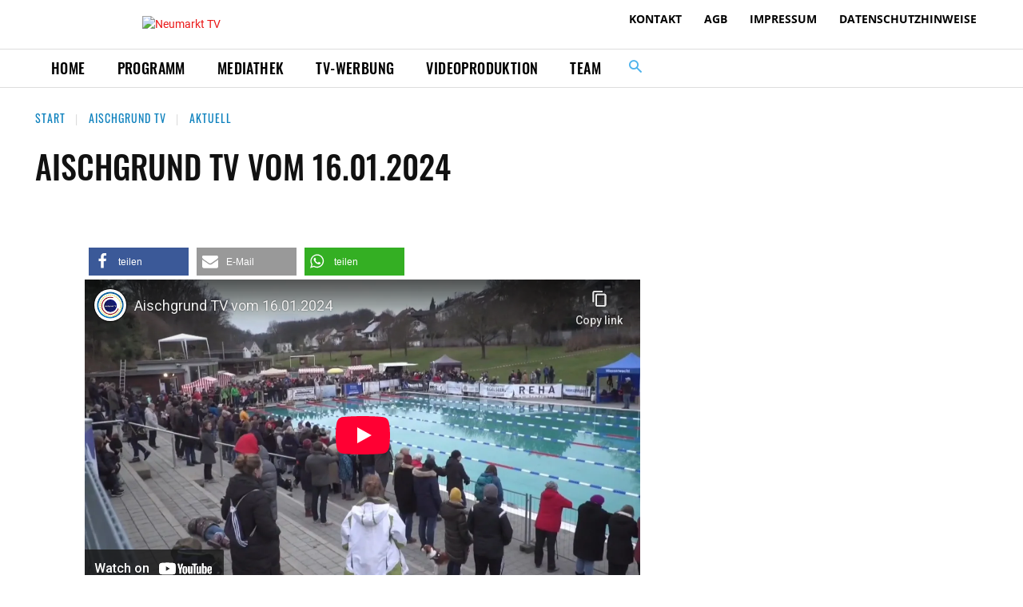

--- FILE ---
content_type: text/html; charset=utf-8
request_url: https://www.youtube-nocookie.com/embed/bmxhEzyAy7Q
body_size: 46436
content:
<!DOCTYPE html><html lang="en" dir="ltr" data-cast-api-enabled="true"><head><meta name="viewport" content="width=device-width, initial-scale=1"><script nonce="LtPM76JSb79Fd6-qOULHgw">if ('undefined' == typeof Symbol || 'undefined' == typeof Symbol.iterator) {delete Array.prototype.entries;}</script><style name="www-roboto" nonce="en1NUsmAMKEkF-EyfVDRUg">@font-face{font-family:'Roboto';font-style:normal;font-weight:400;font-stretch:100%;src:url(//fonts.gstatic.com/s/roboto/v48/KFO7CnqEu92Fr1ME7kSn66aGLdTylUAMa3GUBHMdazTgWw.woff2)format('woff2');unicode-range:U+0460-052F,U+1C80-1C8A,U+20B4,U+2DE0-2DFF,U+A640-A69F,U+FE2E-FE2F;}@font-face{font-family:'Roboto';font-style:normal;font-weight:400;font-stretch:100%;src:url(//fonts.gstatic.com/s/roboto/v48/KFO7CnqEu92Fr1ME7kSn66aGLdTylUAMa3iUBHMdazTgWw.woff2)format('woff2');unicode-range:U+0301,U+0400-045F,U+0490-0491,U+04B0-04B1,U+2116;}@font-face{font-family:'Roboto';font-style:normal;font-weight:400;font-stretch:100%;src:url(//fonts.gstatic.com/s/roboto/v48/KFO7CnqEu92Fr1ME7kSn66aGLdTylUAMa3CUBHMdazTgWw.woff2)format('woff2');unicode-range:U+1F00-1FFF;}@font-face{font-family:'Roboto';font-style:normal;font-weight:400;font-stretch:100%;src:url(//fonts.gstatic.com/s/roboto/v48/KFO7CnqEu92Fr1ME7kSn66aGLdTylUAMa3-UBHMdazTgWw.woff2)format('woff2');unicode-range:U+0370-0377,U+037A-037F,U+0384-038A,U+038C,U+038E-03A1,U+03A3-03FF;}@font-face{font-family:'Roboto';font-style:normal;font-weight:400;font-stretch:100%;src:url(//fonts.gstatic.com/s/roboto/v48/KFO7CnqEu92Fr1ME7kSn66aGLdTylUAMawCUBHMdazTgWw.woff2)format('woff2');unicode-range:U+0302-0303,U+0305,U+0307-0308,U+0310,U+0312,U+0315,U+031A,U+0326-0327,U+032C,U+032F-0330,U+0332-0333,U+0338,U+033A,U+0346,U+034D,U+0391-03A1,U+03A3-03A9,U+03B1-03C9,U+03D1,U+03D5-03D6,U+03F0-03F1,U+03F4-03F5,U+2016-2017,U+2034-2038,U+203C,U+2040,U+2043,U+2047,U+2050,U+2057,U+205F,U+2070-2071,U+2074-208E,U+2090-209C,U+20D0-20DC,U+20E1,U+20E5-20EF,U+2100-2112,U+2114-2115,U+2117-2121,U+2123-214F,U+2190,U+2192,U+2194-21AE,U+21B0-21E5,U+21F1-21F2,U+21F4-2211,U+2213-2214,U+2216-22FF,U+2308-230B,U+2310,U+2319,U+231C-2321,U+2336-237A,U+237C,U+2395,U+239B-23B7,U+23D0,U+23DC-23E1,U+2474-2475,U+25AF,U+25B3,U+25B7,U+25BD,U+25C1,U+25CA,U+25CC,U+25FB,U+266D-266F,U+27C0-27FF,U+2900-2AFF,U+2B0E-2B11,U+2B30-2B4C,U+2BFE,U+3030,U+FF5B,U+FF5D,U+1D400-1D7FF,U+1EE00-1EEFF;}@font-face{font-family:'Roboto';font-style:normal;font-weight:400;font-stretch:100%;src:url(//fonts.gstatic.com/s/roboto/v48/KFO7CnqEu92Fr1ME7kSn66aGLdTylUAMaxKUBHMdazTgWw.woff2)format('woff2');unicode-range:U+0001-000C,U+000E-001F,U+007F-009F,U+20DD-20E0,U+20E2-20E4,U+2150-218F,U+2190,U+2192,U+2194-2199,U+21AF,U+21E6-21F0,U+21F3,U+2218-2219,U+2299,U+22C4-22C6,U+2300-243F,U+2440-244A,U+2460-24FF,U+25A0-27BF,U+2800-28FF,U+2921-2922,U+2981,U+29BF,U+29EB,U+2B00-2BFF,U+4DC0-4DFF,U+FFF9-FFFB,U+10140-1018E,U+10190-1019C,U+101A0,U+101D0-101FD,U+102E0-102FB,U+10E60-10E7E,U+1D2C0-1D2D3,U+1D2E0-1D37F,U+1F000-1F0FF,U+1F100-1F1AD,U+1F1E6-1F1FF,U+1F30D-1F30F,U+1F315,U+1F31C,U+1F31E,U+1F320-1F32C,U+1F336,U+1F378,U+1F37D,U+1F382,U+1F393-1F39F,U+1F3A7-1F3A8,U+1F3AC-1F3AF,U+1F3C2,U+1F3C4-1F3C6,U+1F3CA-1F3CE,U+1F3D4-1F3E0,U+1F3ED,U+1F3F1-1F3F3,U+1F3F5-1F3F7,U+1F408,U+1F415,U+1F41F,U+1F426,U+1F43F,U+1F441-1F442,U+1F444,U+1F446-1F449,U+1F44C-1F44E,U+1F453,U+1F46A,U+1F47D,U+1F4A3,U+1F4B0,U+1F4B3,U+1F4B9,U+1F4BB,U+1F4BF,U+1F4C8-1F4CB,U+1F4D6,U+1F4DA,U+1F4DF,U+1F4E3-1F4E6,U+1F4EA-1F4ED,U+1F4F7,U+1F4F9-1F4FB,U+1F4FD-1F4FE,U+1F503,U+1F507-1F50B,U+1F50D,U+1F512-1F513,U+1F53E-1F54A,U+1F54F-1F5FA,U+1F610,U+1F650-1F67F,U+1F687,U+1F68D,U+1F691,U+1F694,U+1F698,U+1F6AD,U+1F6B2,U+1F6B9-1F6BA,U+1F6BC,U+1F6C6-1F6CF,U+1F6D3-1F6D7,U+1F6E0-1F6EA,U+1F6F0-1F6F3,U+1F6F7-1F6FC,U+1F700-1F7FF,U+1F800-1F80B,U+1F810-1F847,U+1F850-1F859,U+1F860-1F887,U+1F890-1F8AD,U+1F8B0-1F8BB,U+1F8C0-1F8C1,U+1F900-1F90B,U+1F93B,U+1F946,U+1F984,U+1F996,U+1F9E9,U+1FA00-1FA6F,U+1FA70-1FA7C,U+1FA80-1FA89,U+1FA8F-1FAC6,U+1FACE-1FADC,U+1FADF-1FAE9,U+1FAF0-1FAF8,U+1FB00-1FBFF;}@font-face{font-family:'Roboto';font-style:normal;font-weight:400;font-stretch:100%;src:url(//fonts.gstatic.com/s/roboto/v48/KFO7CnqEu92Fr1ME7kSn66aGLdTylUAMa3OUBHMdazTgWw.woff2)format('woff2');unicode-range:U+0102-0103,U+0110-0111,U+0128-0129,U+0168-0169,U+01A0-01A1,U+01AF-01B0,U+0300-0301,U+0303-0304,U+0308-0309,U+0323,U+0329,U+1EA0-1EF9,U+20AB;}@font-face{font-family:'Roboto';font-style:normal;font-weight:400;font-stretch:100%;src:url(//fonts.gstatic.com/s/roboto/v48/KFO7CnqEu92Fr1ME7kSn66aGLdTylUAMa3KUBHMdazTgWw.woff2)format('woff2');unicode-range:U+0100-02BA,U+02BD-02C5,U+02C7-02CC,U+02CE-02D7,U+02DD-02FF,U+0304,U+0308,U+0329,U+1D00-1DBF,U+1E00-1E9F,U+1EF2-1EFF,U+2020,U+20A0-20AB,U+20AD-20C0,U+2113,U+2C60-2C7F,U+A720-A7FF;}@font-face{font-family:'Roboto';font-style:normal;font-weight:400;font-stretch:100%;src:url(//fonts.gstatic.com/s/roboto/v48/KFO7CnqEu92Fr1ME7kSn66aGLdTylUAMa3yUBHMdazQ.woff2)format('woff2');unicode-range:U+0000-00FF,U+0131,U+0152-0153,U+02BB-02BC,U+02C6,U+02DA,U+02DC,U+0304,U+0308,U+0329,U+2000-206F,U+20AC,U+2122,U+2191,U+2193,U+2212,U+2215,U+FEFF,U+FFFD;}@font-face{font-family:'Roboto';font-style:normal;font-weight:500;font-stretch:100%;src:url(//fonts.gstatic.com/s/roboto/v48/KFO7CnqEu92Fr1ME7kSn66aGLdTylUAMa3GUBHMdazTgWw.woff2)format('woff2');unicode-range:U+0460-052F,U+1C80-1C8A,U+20B4,U+2DE0-2DFF,U+A640-A69F,U+FE2E-FE2F;}@font-face{font-family:'Roboto';font-style:normal;font-weight:500;font-stretch:100%;src:url(//fonts.gstatic.com/s/roboto/v48/KFO7CnqEu92Fr1ME7kSn66aGLdTylUAMa3iUBHMdazTgWw.woff2)format('woff2');unicode-range:U+0301,U+0400-045F,U+0490-0491,U+04B0-04B1,U+2116;}@font-face{font-family:'Roboto';font-style:normal;font-weight:500;font-stretch:100%;src:url(//fonts.gstatic.com/s/roboto/v48/KFO7CnqEu92Fr1ME7kSn66aGLdTylUAMa3CUBHMdazTgWw.woff2)format('woff2');unicode-range:U+1F00-1FFF;}@font-face{font-family:'Roboto';font-style:normal;font-weight:500;font-stretch:100%;src:url(//fonts.gstatic.com/s/roboto/v48/KFO7CnqEu92Fr1ME7kSn66aGLdTylUAMa3-UBHMdazTgWw.woff2)format('woff2');unicode-range:U+0370-0377,U+037A-037F,U+0384-038A,U+038C,U+038E-03A1,U+03A3-03FF;}@font-face{font-family:'Roboto';font-style:normal;font-weight:500;font-stretch:100%;src:url(//fonts.gstatic.com/s/roboto/v48/KFO7CnqEu92Fr1ME7kSn66aGLdTylUAMawCUBHMdazTgWw.woff2)format('woff2');unicode-range:U+0302-0303,U+0305,U+0307-0308,U+0310,U+0312,U+0315,U+031A,U+0326-0327,U+032C,U+032F-0330,U+0332-0333,U+0338,U+033A,U+0346,U+034D,U+0391-03A1,U+03A3-03A9,U+03B1-03C9,U+03D1,U+03D5-03D6,U+03F0-03F1,U+03F4-03F5,U+2016-2017,U+2034-2038,U+203C,U+2040,U+2043,U+2047,U+2050,U+2057,U+205F,U+2070-2071,U+2074-208E,U+2090-209C,U+20D0-20DC,U+20E1,U+20E5-20EF,U+2100-2112,U+2114-2115,U+2117-2121,U+2123-214F,U+2190,U+2192,U+2194-21AE,U+21B0-21E5,U+21F1-21F2,U+21F4-2211,U+2213-2214,U+2216-22FF,U+2308-230B,U+2310,U+2319,U+231C-2321,U+2336-237A,U+237C,U+2395,U+239B-23B7,U+23D0,U+23DC-23E1,U+2474-2475,U+25AF,U+25B3,U+25B7,U+25BD,U+25C1,U+25CA,U+25CC,U+25FB,U+266D-266F,U+27C0-27FF,U+2900-2AFF,U+2B0E-2B11,U+2B30-2B4C,U+2BFE,U+3030,U+FF5B,U+FF5D,U+1D400-1D7FF,U+1EE00-1EEFF;}@font-face{font-family:'Roboto';font-style:normal;font-weight:500;font-stretch:100%;src:url(//fonts.gstatic.com/s/roboto/v48/KFO7CnqEu92Fr1ME7kSn66aGLdTylUAMaxKUBHMdazTgWw.woff2)format('woff2');unicode-range:U+0001-000C,U+000E-001F,U+007F-009F,U+20DD-20E0,U+20E2-20E4,U+2150-218F,U+2190,U+2192,U+2194-2199,U+21AF,U+21E6-21F0,U+21F3,U+2218-2219,U+2299,U+22C4-22C6,U+2300-243F,U+2440-244A,U+2460-24FF,U+25A0-27BF,U+2800-28FF,U+2921-2922,U+2981,U+29BF,U+29EB,U+2B00-2BFF,U+4DC0-4DFF,U+FFF9-FFFB,U+10140-1018E,U+10190-1019C,U+101A0,U+101D0-101FD,U+102E0-102FB,U+10E60-10E7E,U+1D2C0-1D2D3,U+1D2E0-1D37F,U+1F000-1F0FF,U+1F100-1F1AD,U+1F1E6-1F1FF,U+1F30D-1F30F,U+1F315,U+1F31C,U+1F31E,U+1F320-1F32C,U+1F336,U+1F378,U+1F37D,U+1F382,U+1F393-1F39F,U+1F3A7-1F3A8,U+1F3AC-1F3AF,U+1F3C2,U+1F3C4-1F3C6,U+1F3CA-1F3CE,U+1F3D4-1F3E0,U+1F3ED,U+1F3F1-1F3F3,U+1F3F5-1F3F7,U+1F408,U+1F415,U+1F41F,U+1F426,U+1F43F,U+1F441-1F442,U+1F444,U+1F446-1F449,U+1F44C-1F44E,U+1F453,U+1F46A,U+1F47D,U+1F4A3,U+1F4B0,U+1F4B3,U+1F4B9,U+1F4BB,U+1F4BF,U+1F4C8-1F4CB,U+1F4D6,U+1F4DA,U+1F4DF,U+1F4E3-1F4E6,U+1F4EA-1F4ED,U+1F4F7,U+1F4F9-1F4FB,U+1F4FD-1F4FE,U+1F503,U+1F507-1F50B,U+1F50D,U+1F512-1F513,U+1F53E-1F54A,U+1F54F-1F5FA,U+1F610,U+1F650-1F67F,U+1F687,U+1F68D,U+1F691,U+1F694,U+1F698,U+1F6AD,U+1F6B2,U+1F6B9-1F6BA,U+1F6BC,U+1F6C6-1F6CF,U+1F6D3-1F6D7,U+1F6E0-1F6EA,U+1F6F0-1F6F3,U+1F6F7-1F6FC,U+1F700-1F7FF,U+1F800-1F80B,U+1F810-1F847,U+1F850-1F859,U+1F860-1F887,U+1F890-1F8AD,U+1F8B0-1F8BB,U+1F8C0-1F8C1,U+1F900-1F90B,U+1F93B,U+1F946,U+1F984,U+1F996,U+1F9E9,U+1FA00-1FA6F,U+1FA70-1FA7C,U+1FA80-1FA89,U+1FA8F-1FAC6,U+1FACE-1FADC,U+1FADF-1FAE9,U+1FAF0-1FAF8,U+1FB00-1FBFF;}@font-face{font-family:'Roboto';font-style:normal;font-weight:500;font-stretch:100%;src:url(//fonts.gstatic.com/s/roboto/v48/KFO7CnqEu92Fr1ME7kSn66aGLdTylUAMa3OUBHMdazTgWw.woff2)format('woff2');unicode-range:U+0102-0103,U+0110-0111,U+0128-0129,U+0168-0169,U+01A0-01A1,U+01AF-01B0,U+0300-0301,U+0303-0304,U+0308-0309,U+0323,U+0329,U+1EA0-1EF9,U+20AB;}@font-face{font-family:'Roboto';font-style:normal;font-weight:500;font-stretch:100%;src:url(//fonts.gstatic.com/s/roboto/v48/KFO7CnqEu92Fr1ME7kSn66aGLdTylUAMa3KUBHMdazTgWw.woff2)format('woff2');unicode-range:U+0100-02BA,U+02BD-02C5,U+02C7-02CC,U+02CE-02D7,U+02DD-02FF,U+0304,U+0308,U+0329,U+1D00-1DBF,U+1E00-1E9F,U+1EF2-1EFF,U+2020,U+20A0-20AB,U+20AD-20C0,U+2113,U+2C60-2C7F,U+A720-A7FF;}@font-face{font-family:'Roboto';font-style:normal;font-weight:500;font-stretch:100%;src:url(//fonts.gstatic.com/s/roboto/v48/KFO7CnqEu92Fr1ME7kSn66aGLdTylUAMa3yUBHMdazQ.woff2)format('woff2');unicode-range:U+0000-00FF,U+0131,U+0152-0153,U+02BB-02BC,U+02C6,U+02DA,U+02DC,U+0304,U+0308,U+0329,U+2000-206F,U+20AC,U+2122,U+2191,U+2193,U+2212,U+2215,U+FEFF,U+FFFD;}</style><script name="www-roboto" nonce="LtPM76JSb79Fd6-qOULHgw">if (document.fonts && document.fonts.load) {document.fonts.load("400 10pt Roboto", "E"); document.fonts.load("500 10pt Roboto", "E");}</script><link rel="stylesheet" href="/s/player/c9168c90/www-player.css" name="www-player" nonce="en1NUsmAMKEkF-EyfVDRUg"><style nonce="en1NUsmAMKEkF-EyfVDRUg">html {overflow: hidden;}body {font: 12px Roboto, Arial, sans-serif; background-color: #000; color: #fff; height: 100%; width: 100%; overflow: hidden; position: absolute; margin: 0; padding: 0;}#player {width: 100%; height: 100%;}h1 {text-align: center; color: #fff;}h3 {margin-top: 6px; margin-bottom: 3px;}.player-unavailable {position: absolute; top: 0; left: 0; right: 0; bottom: 0; padding: 25px; font-size: 13px; background: url(/img/meh7.png) 50% 65% no-repeat;}.player-unavailable .message {text-align: left; margin: 0 -5px 15px; padding: 0 5px 14px; border-bottom: 1px solid #888; font-size: 19px; font-weight: normal;}.player-unavailable a {color: #167ac6; text-decoration: none;}</style><script nonce="LtPM76JSb79Fd6-qOULHgw">var ytcsi={gt:function(n){n=(n||"")+"data_";return ytcsi[n]||(ytcsi[n]={tick:{},info:{},gel:{preLoggedGelInfos:[]}})},now:window.performance&&window.performance.timing&&window.performance.now&&window.performance.timing.navigationStart?function(){return window.performance.timing.navigationStart+window.performance.now()}:function(){return(new Date).getTime()},tick:function(l,t,n){var ticks=ytcsi.gt(n).tick;var v=t||ytcsi.now();if(ticks[l]){ticks["_"+l]=ticks["_"+l]||[ticks[l]];ticks["_"+l].push(v)}ticks[l]=
v},info:function(k,v,n){ytcsi.gt(n).info[k]=v},infoGel:function(p,n){ytcsi.gt(n).gel.preLoggedGelInfos.push(p)},setStart:function(t,n){ytcsi.tick("_start",t,n)}};
(function(w,d){function isGecko(){if(!w.navigator)return false;try{if(w.navigator.userAgentData&&w.navigator.userAgentData.brands&&w.navigator.userAgentData.brands.length){var brands=w.navigator.userAgentData.brands;var i=0;for(;i<brands.length;i++)if(brands[i]&&brands[i].brand==="Firefox")return true;return false}}catch(e){setTimeout(function(){throw e;})}if(!w.navigator.userAgent)return false;var ua=w.navigator.userAgent;return ua.indexOf("Gecko")>0&&ua.toLowerCase().indexOf("webkit")<0&&ua.indexOf("Edge")<
0&&ua.indexOf("Trident")<0&&ua.indexOf("MSIE")<0}ytcsi.setStart(w.performance?w.performance.timing.responseStart:null);var isPrerender=(d.visibilityState||d.webkitVisibilityState)=="prerender";var vName=!d.visibilityState&&d.webkitVisibilityState?"webkitvisibilitychange":"visibilitychange";if(isPrerender){var startTick=function(){ytcsi.setStart();d.removeEventListener(vName,startTick)};d.addEventListener(vName,startTick,false)}if(d.addEventListener)d.addEventListener(vName,function(){ytcsi.tick("vc")},
false);if(isGecko()){var isHidden=(d.visibilityState||d.webkitVisibilityState)=="hidden";if(isHidden)ytcsi.tick("vc")}var slt=function(el,t){setTimeout(function(){var n=ytcsi.now();el.loadTime=n;if(el.slt)el.slt()},t)};w.__ytRIL=function(el){if(!el.getAttribute("data-thumb"))if(w.requestAnimationFrame)w.requestAnimationFrame(function(){slt(el,0)});else slt(el,16)}})(window,document);
</script><script nonce="LtPM76JSb79Fd6-qOULHgw">var ytcfg={d:function(){return window.yt&&yt.config_||ytcfg.data_||(ytcfg.data_={})},get:function(k,o){return k in ytcfg.d()?ytcfg.d()[k]:o},set:function(){var a=arguments;if(a.length>1)ytcfg.d()[a[0]]=a[1];else{var k;for(k in a[0])ytcfg.d()[k]=a[0][k]}}};
ytcfg.set({"CLIENT_CANARY_STATE":"none","DEVICE":"cbr\u003dChrome\u0026cbrand\u003dapple\u0026cbrver\u003d131.0.0.0\u0026ceng\u003dWebKit\u0026cengver\u003d537.36\u0026cos\u003dMacintosh\u0026cosver\u003d10_15_7\u0026cplatform\u003dDESKTOP","EVENT_ID":"xl53acSZCPurlu8P4ZPkgAI","EXPERIMENT_FLAGS":{"ab_det_apb_b":true,"ab_det_apm":true,"ab_det_el_h":true,"ab_det_em_inj":true,"ab_l_sig_st":true,"ab_l_sig_st_e":true,"action_companion_center_align_description":true,"allow_skip_networkless":true,"always_send_and_write":true,"att_web_record_metrics":true,"attmusi":true,"c3_enable_button_impression_logging":true,"c3_watch_page_component":true,"cancel_pending_navs":true,"clean_up_manual_attribution_header":true,"config_age_report_killswitch":true,"cow_optimize_idom_compat":true,"csi_on_gel":true,"delhi_mweb_colorful_sd":true,"delhi_mweb_colorful_sd_v2":true,"deprecate_pair_servlet_enabled":true,"desktop_sparkles_light_cta_button":true,"disable_cached_masthead_data":true,"disable_child_node_auto_formatted_strings":true,"disable_log_to_visitor_layer":true,"disable_pacf_logging_for_memory_limited_tv":true,"embeds_enable_eid_enforcement_for_youtube":true,"embeds_enable_info_panel_dismissal":true,"embeds_enable_pfp_always_unbranded":true,"embeds_muted_autoplay_sound_fix":true,"embeds_serve_es6_client":true,"embeds_web_nwl_disable_nocookie":true,"embeds_web_updated_shorts_definition_fix":true,"enable_active_view_display_ad_renderer_web_home":true,"enable_ad_disclosure_banner_a11y_fix":true,"enable_client_sli_logging":true,"enable_client_streamz_web":true,"enable_client_ve_spec":true,"enable_cloud_save_error_popup_after_retry":true,"enable_dai_sdf_h5_preroll":true,"enable_datasync_id_header_in_web_vss_pings":true,"enable_default_mono_cta_migration_web_client":true,"enable_docked_chat_messages":true,"enable_drop_shadow_experiment":true,"enable_entity_store_from_dependency_injection":true,"enable_inline_muted_playback_on_web_search":true,"enable_inline_muted_playback_on_web_search_for_vdc":true,"enable_inline_muted_playback_on_web_search_for_vdcb":true,"enable_is_extended_monitoring":true,"enable_is_mini_app_page_active_bugfix":true,"enable_logging_first_user_action_after_game_ready":true,"enable_ltc_param_fetch_from_innertube":true,"enable_masthead_mweb_padding_fix":true,"enable_menu_renderer_button_in_mweb_hclr":true,"enable_mini_app_command_handler_mweb_fix":true,"enable_mini_guide_downloads_item":true,"enable_mixed_direction_formatted_strings":true,"enable_mweb_new_caption_language_picker":true,"enable_names_handles_account_switcher":true,"enable_network_request_logging_on_game_events":true,"enable_new_paid_product_placement":true,"enable_open_in_new_tab_icon_for_short_dr_for_desktop_search":true,"enable_open_yt_content":true,"enable_origin_query_parameter_bugfix":true,"enable_pause_ads_on_ytv_html5":true,"enable_payments_purchase_manager":true,"enable_pdp_icon_prefetch":true,"enable_pl_r_si_fa":true,"enable_place_pivot_url":true,"enable_pv_screen_modern_text":true,"enable_removing_navbar_title_on_hashtag_page_mweb":true,"enable_rta_manager":true,"enable_sdf_companion_h5":true,"enable_sdf_dai_h5_midroll":true,"enable_sdf_h5_endemic_mid_post_roll":true,"enable_sdf_on_h5_unplugged_vod_midroll":true,"enable_sdf_shorts_player_bytes_h5":true,"enable_sending_unwrapped_game_audio_as_serialized_metadata":true,"enable_sfv_effect_pivot_url":true,"enable_shorts_new_carousel":true,"enable_skip_ad_guidance_prompt":true,"enable_skippable_ads_for_unplugged_ad_pod":true,"enable_smearing_expansion_dai":true,"enable_time_out_messages":true,"enable_timeline_view_modern_transcript_fe":true,"enable_video_display_compact_button_group_for_desktop_search":true,"enable_web_delhi_icons":true,"enable_web_home_top_landscape_image_layout_level_click":true,"enable_web_tiered_gel":true,"enable_window_constrained_buy_flow_dialog":true,"enable_wiz_queue_effect_and_on_init_initial_runs":true,"enable_ypc_spinners":true,"enable_yt_ata_iframe_authuser":true,"export_networkless_options":true,"export_player_version_to_ytconfig":true,"fill_single_video_with_notify_to_lasr":true,"fix_ad_miniplayer_controls_rendering":true,"fix_ads_tracking_for_swf_config_deprecation_mweb":true,"h5_companion_enable_adcpn_macro_substitution_for_click_pings":true,"h5_inplayer_enable_adcpn_macro_substitution_for_click_pings":true,"h5_reset_cache_and_filter_before_update_masthead":true,"hide_channel_creation_title_for_mweb":true,"high_ccv_client_side_caching_h5":true,"html5_log_trigger_events_with_debug_data":true,"html5_ssdai_enable_media_end_cue_range":true,"il_attach_cache_limit":true,"il_use_view_model_logging_context":true,"is_browser_support_for_webcam_streaming":true,"json_condensed_response":true,"kev_adb_pg":true,"kevlar_gel_error_routing":true,"kevlar_watch_cinematics":true,"live_chat_enable_controller_extraction":true,"live_chat_enable_rta_manager":true,"log_click_with_layer_from_element_in_command_handler":true,"mdx_enable_privacy_disclosure_ui":true,"mdx_load_cast_api_bootstrap_script":true,"medium_progress_bar_modification":true,"migrate_remaining_web_ad_badges_to_innertube":true,"mobile_account_menu_refresh":true,"mweb_account_linking_noapp":true,"mweb_after_render_to_scheduler":true,"mweb_allow_modern_search_suggest_behavior":true,"mweb_animated_actions":true,"mweb_app_upsell_button_direct_to_app":true,"mweb_c3_enable_adaptive_signals":true,"mweb_c3_library_page_enable_recent_shelf":true,"mweb_c3_remove_web_navigation_endpoint_data":true,"mweb_c3_use_canonical_from_player_response":true,"mweb_cinematic_watch":true,"mweb_command_handler":true,"mweb_delay_watch_initial_data":true,"mweb_disable_searchbar_scroll":true,"mweb_enable_browse_chunks":true,"mweb_enable_fine_scrubbing_for_recs":true,"mweb_enable_keto_batch_player_fullscreen":true,"mweb_enable_keto_batch_player_progress_bar":true,"mweb_enable_keto_batch_player_tooltips":true,"mweb_enable_lockup_view_model_for_ucp":true,"mweb_enable_mix_panel_title_metadata":true,"mweb_enable_more_drawer":true,"mweb_enable_optional_fullscreen_landscape_locking":true,"mweb_enable_overlay_touch_manager":true,"mweb_enable_premium_carve_out_fix":true,"mweb_enable_refresh_detection":true,"mweb_enable_search_imp":true,"mweb_enable_shorts_pivot_button":true,"mweb_enable_shorts_video_preload":true,"mweb_enable_skippables_on_jio_phone":true,"mweb_enable_two_line_title_on_shorts":true,"mweb_enable_varispeed_controller":true,"mweb_enable_watch_feed_infinite_scroll":true,"mweb_enable_wrapped_unplugged_pause_membership_dialog_renderer":true,"mweb_fix_monitor_visibility_after_render":true,"mweb_force_ios_fallback_to_native_control":true,"mweb_fp_auto_fullscreen":true,"mweb_fullscreen_controls":true,"mweb_fullscreen_controls_action_buttons":true,"mweb_fullscreen_watch_system":true,"mweb_home_reactive_shorts":true,"mweb_innertube_search_command":true,"mweb_lang_in_html":true,"mweb_like_button_synced_with_entities":true,"mweb_logo_use_home_page_ve":true,"mweb_native_control_in_faux_fullscreen_shared":true,"mweb_player_control_on_hover":true,"mweb_player_delhi_dtts":true,"mweb_player_settings_use_bottom_sheet":true,"mweb_player_show_previous_next_buttons_in_playlist":true,"mweb_player_skip_no_op_state_changes":true,"mweb_player_user_select_none":true,"mweb_playlist_engagement_panel":true,"mweb_progress_bar_seek_on_mouse_click":true,"mweb_pull_2_full":true,"mweb_pull_2_full_enable_touch_handlers":true,"mweb_schedule_warm_watch_response":true,"mweb_searchbox_legacy_navigation":true,"mweb_see_fewer_shorts":true,"mweb_shorts_comments_panel_id_change":true,"mweb_shorts_early_continuation":true,"mweb_show_ios_smart_banner":true,"mweb_show_sign_in_button_from_header":true,"mweb_use_server_url_on_startup":true,"mweb_watch_captions_enable_auto_translate":true,"mweb_watch_captions_set_default_size":true,"mweb_watch_stop_scheduler_on_player_response":true,"mweb_watchfeed_big_thumbnails":true,"mweb_yt_searchbox":true,"networkless_logging":true,"no_client_ve_attach_unless_shown":true,"pageid_as_header_web":true,"playback_settings_use_switch_menu":true,"player_controls_autonav_fix":true,"player_controls_skip_double_signal_update":true,"polymer_bad_build_labels":true,"polymer_verifiy_app_state":true,"qoe_send_and_write":true,"remove_chevron_from_ad_disclosure_banner_h5":true,"remove_masthead_channel_banner_on_refresh":true,"remove_slot_id_exited_trigger_for_dai_in_player_slot_expire":true,"replace_client_url_parsing_with_server_signal":true,"service_worker_enabled":true,"service_worker_push_enabled":true,"service_worker_push_home_page_prompt":true,"service_worker_push_watch_page_prompt":true,"shell_load_gcf":true,"shorten_initial_gel_batch_timeout":true,"should_use_yt_voice_endpoint_in_kaios":true,"smarter_ve_dedupping":true,"speedmaster_no_seek":true,"stop_handling_click_for_non_rendering_overlay_layout":true,"suppress_error_204_logging":true,"synced_panel_scrolling_controller":true,"use_event_time_ms_header":true,"use_fifo_for_networkless":true,"use_request_time_ms_header":true,"use_session_based_sampling":true,"use_thumbnail_overlay_time_status_renderer_for_live_badge":true,"vss_final_ping_send_and_write":true,"vss_playback_use_send_and_write":true,"web_adaptive_repeat_ase":true,"web_always_load_chat_support":true,"web_animated_like":true,"web_api_url":true,"web_attributed_string_deep_equal_bugfix":true,"web_autonav_allow_off_by_default":true,"web_button_vm_refactor_disabled":true,"web_c3_log_app_init_finish":true,"web_csi_action_sampling_enabled":true,"web_dedupe_ve_grafting":true,"web_disable_backdrop_filter":true,"web_enable_ab_rsp_cl":true,"web_enable_course_icon_update":true,"web_enable_error_204":true,"web_fix_segmented_like_dislike_undefined":true,"web_gcf_hashes_innertube":true,"web_gel_timeout_cap":true,"web_metadata_carousel_elref_bugfix":true,"web_parent_target_for_sheets":true,"web_persist_server_autonav_state_on_client":true,"web_playback_associated_log_ctt":true,"web_playback_associated_ve":true,"web_prefetch_preload_video":true,"web_progress_bar_draggable":true,"web_resizable_advertiser_banner_on_masthead_safari_fix":true,"web_shorts_just_watched_on_channel_and_pivot_study":true,"web_shorts_just_watched_overlay":true,"web_update_panel_visibility_logging_fix":true,"web_video_attribute_view_model_a11y_fix":true,"web_watch_controls_state_signals":true,"web_wiz_attributed_string":true,"webfe_mweb_watch_microdata":true,"webfe_watch_shorts_canonical_url_fix":true,"webpo_exit_on_net_err":true,"wiz_diff_overwritable":true,"wiz_stamper_new_context_api":true,"woffle_used_state_report":true,"wpo_gel_strz":true,"H5_async_logging_delay_ms":30000.0,"attention_logging_scroll_throttle":500.0,"autoplay_pause_by_lact_sampling_fraction":0.0,"cinematic_watch_effect_opacity":0.4,"log_window_onerror_fraction":0.1,"speedmaster_playback_rate":2.0,"tv_pacf_logging_sample_rate":0.01,"web_attention_logging_scroll_throttle":500.0,"web_load_prediction_threshold":0.1,"web_navigation_prediction_threshold":0.1,"web_pbj_log_warning_rate":0.0,"web_system_health_fraction":0.01,"ytidb_transaction_ended_event_rate_limit":0.02,"active_time_update_interval_ms":10000,"att_init_delay":500,"autoplay_pause_by_lact_sec":0,"botguard_async_snapshot_timeout_ms":3000,"check_navigator_accuracy_timeout_ms":0,"cinematic_watch_css_filter_blur_strength":40,"cinematic_watch_fade_out_duration":500,"close_webview_delay_ms":100,"cloud_save_game_data_rate_limit_ms":3000,"compression_disable_point":10,"custom_active_view_tos_timeout_ms":3600000,"embeds_widget_poll_interval_ms":0,"gel_min_batch_size":3,"gel_queue_timeout_max_ms":60000,"get_async_timeout_ms":60000,"hide_cta_for_home_web_video_ads_animate_in_time":2,"html5_byterate_soft_cap":0,"initial_gel_batch_timeout":2000,"max_body_size_to_compress":500000,"max_prefetch_window_sec_for_livestream_optimization":10,"min_prefetch_offset_sec_for_livestream_optimization":20,"mini_app_container_iframe_src_update_delay_ms":0,"multiple_preview_news_duration_time":11000,"mweb_c3_toast_duration_ms":5000,"mweb_deep_link_fallback_timeout_ms":10000,"mweb_delay_response_received_actions":100,"mweb_fp_dpad_rate_limit_ms":0,"mweb_fp_dpad_watch_title_clamp_lines":0,"mweb_history_manager_cache_size":100,"mweb_ios_fullscreen_playback_transition_delay_ms":500,"mweb_ios_fullscreen_system_pause_epilson_ms":0,"mweb_override_response_store_expiration_ms":0,"mweb_shorts_early_continuation_trigger_threshold":4,"mweb_w2w_max_age_seconds":0,"mweb_watch_captions_default_size":2,"neon_dark_launch_gradient_count":0,"network_polling_interval":30000,"play_click_interval_ms":30000,"play_ping_interval_ms":10000,"prefetch_comments_ms_after_video":0,"send_config_hash_timer":0,"service_worker_push_logged_out_prompt_watches":-1,"service_worker_push_prompt_cap":-1,"service_worker_push_prompt_delay_microseconds":3888000000000,"slow_compressions_before_abandon_count":4,"speedmaster_cancellation_movement_dp":10,"speedmaster_touch_activation_ms":500,"web_attention_logging_throttle":500,"web_foreground_heartbeat_interval_ms":28000,"web_gel_debounce_ms":10000,"web_logging_max_batch":100,"web_max_tracing_events":50,"web_tracing_session_replay":0,"wil_icon_max_concurrent_fetches":9999,"ytidb_remake_db_retries":3,"ytidb_reopen_db_retries":3,"WebClientReleaseProcessCritical__youtube_embeds_client_version_override":"","WebClientReleaseProcessCritical__youtube_embeds_web_client_version_override":"","WebClientReleaseProcessCritical__youtube_mweb_client_version_override":"","debug_forced_internalcountrycode":"","embeds_web_synth_ch_headers_banned_urls_regex":"","enable_web_media_service":"DISABLED","il_payload_scraping":"","live_chat_unicode_emoji_json_url":"https://www.gstatic.com/youtube/img/emojis/emojis-svg-9.json","mweb_deep_link_feature_tag_suffix":"11268432","mweb_enable_shorts_innertube_player_prefetch_trigger":"NONE","mweb_fp_dpad":"home,search,browse,channel,create_channel,experiments,settings,trending,oops,404,paid_memberships,sponsorship,premium,shorts","mweb_fp_dpad_linear_navigation":"","mweb_fp_dpad_linear_navigation_visitor":"","mweb_fp_dpad_visitor":"","mweb_preload_video_by_player_vars":"","place_pivot_triggering_container_alternate":"","place_pivot_triggering_counterfactual_container_alternate":"","service_worker_push_force_notification_prompt_tag":"1","service_worker_scope":"/","suggest_exp_str":"","web_client_version_override":"","kevlar_command_handler_command_banlist":[],"mini_app_ids_without_game_ready":["UgkxHHtsak1SC8mRGHMZewc4HzeAY3yhPPmJ","Ugkx7OgzFqE6z_5Mtf4YsotGfQNII1DF_RBm"],"web_op_signal_type_banlist":[],"web_tracing_enabled_spans":["event","command"]},"GAPI_HINT_PARAMS":"m;/_/scs/abc-static/_/js/k\u003dgapi.gapi.en.FZb77tO2YW4.O/d\u003d1/rs\u003dAHpOoo8lqavmo6ayfVxZovyDiP6g3TOVSQ/m\u003d__features__","GAPI_HOST":"https://apis.google.com","GAPI_LOCALE":"en_US","GL":"US","HL":"en","HTML_DIR":"ltr","HTML_LANG":"en","INNERTUBE_API_KEY":"AIzaSyAO_FJ2SlqU8Q4STEHLGCilw_Y9_11qcW8","INNERTUBE_API_VERSION":"v1","INNERTUBE_CLIENT_NAME":"WEB_EMBEDDED_PLAYER","INNERTUBE_CLIENT_VERSION":"1.20260122.10.00","INNERTUBE_CONTEXT":{"client":{"hl":"en","gl":"US","remoteHost":"3.138.175.161","deviceMake":"Apple","deviceModel":"","visitorData":"[base64]%3D%3D","userAgent":"Mozilla/5.0 (Macintosh; Intel Mac OS X 10_15_7) AppleWebKit/537.36 (KHTML, like Gecko) Chrome/131.0.0.0 Safari/537.36; ClaudeBot/1.0; +claudebot@anthropic.com),gzip(gfe)","clientName":"WEB_EMBEDDED_PLAYER","clientVersion":"1.20260122.10.00","osName":"Macintosh","osVersion":"10_15_7","originalUrl":"https://www.youtube-nocookie.com/embed/bmxhEzyAy7Q","platform":"DESKTOP","clientFormFactor":"UNKNOWN_FORM_FACTOR","configInfo":{"appInstallData":"[base64]%3D"},"browserName":"Chrome","browserVersion":"131.0.0.0","acceptHeader":"text/html,application/xhtml+xml,application/xml;q\u003d0.9,image/webp,image/apng,*/*;q\u003d0.8,application/signed-exchange;v\u003db3;q\u003d0.9","deviceExperimentId":"ChxOelU1T1RZME56RXdNVFl5T0RFeE9UazBOdz09EMa93csGGMa93csG","rolloutToken":"CMvF7fODzp2B0QEQnqaLj5upkgMYnqaLj5upkgM%3D"},"user":{"lockedSafetyMode":false},"request":{"useSsl":true},"clickTracking":{"clickTrackingParams":"IhMIxJSLj5upkgMV+5XlBx3hCRkg"},"thirdParty":{"embeddedPlayerContext":{"embeddedPlayerEncryptedContext":"AD5ZzFQ5MK9wQfznxJVFhfNRTC92vvfcD4lECoDkH0aPUOyBW1WEhfDvZgtaxW7Gd92aU0GGAZoDUFNGIs3XwiFah0wS-Pm9-WrSytfxOjMjvDjK_gca1ZELNLCxxlsPsmJWhSZ22xNXjCZKMG218f8NAvDfLtUD37qW7HsG6iNhfa0","ancestorOriginsSupported":false}}},"INNERTUBE_CONTEXT_CLIENT_NAME":56,"INNERTUBE_CONTEXT_CLIENT_VERSION":"1.20260122.10.00","INNERTUBE_CONTEXT_GL":"US","INNERTUBE_CONTEXT_HL":"en","LATEST_ECATCHER_SERVICE_TRACKING_PARAMS":{"client.name":"WEB_EMBEDDED_PLAYER","client.jsfeat":"2021"},"LOGGED_IN":false,"PAGE_BUILD_LABEL":"youtube.embeds.web_20260122_10_RC00","PAGE_CL":859848483,"SERVER_NAME":"WebFE","VISITOR_DATA":"[base64]%3D%3D","WEB_PLAYER_CONTEXT_CONFIGS":{"WEB_PLAYER_CONTEXT_CONFIG_ID_EMBEDDED_PLAYER":{"rootElementId":"movie_player","jsUrl":"/s/player/c9168c90/player_ias.vflset/en_US/base.js","cssUrl":"/s/player/c9168c90/www-player.css","contextId":"WEB_PLAYER_CONTEXT_CONFIG_ID_EMBEDDED_PLAYER","eventLabel":"embedded","contentRegion":"US","hl":"en_US","hostLanguage":"en","innertubeApiKey":"AIzaSyAO_FJ2SlqU8Q4STEHLGCilw_Y9_11qcW8","innertubeApiVersion":"v1","innertubeContextClientVersion":"1.20260122.10.00","device":{"brand":"apple","model":"","browser":"Chrome","browserVersion":"131.0.0.0","os":"Macintosh","osVersion":"10_15_7","platform":"DESKTOP","interfaceName":"WEB_EMBEDDED_PLAYER","interfaceVersion":"1.20260122.10.00"},"serializedExperimentIds":"24004644,24499533,51010235,51063643,51098299,51204329,51222973,51340662,51349914,51353393,51366423,51372681,51389629,51404808,51404810,51489568,51490331,51500051,51505436,51526267,51530495,51534669,51560386,51564351,51565115,51566373,51578633,51583821,51585555,51605258,51605395,51609829,51611457,51620867,51621065,51631300,51632249,51637029,51638932,51648336,51672162,51681662,51683502,51696107,51696619,51697032,51700777,51701616,51705183,51711227,51712601,51713237,51714463,51719411,51719587,51719628,51729217,51732102,51738919,51740811,51747794,51754302","serializedExperimentFlags":"H5_async_logging_delay_ms\u003d30000.0\u0026PlayerWeb__h5_enable_advisory_rating_restrictions\u003dtrue\u0026a11y_h5_associate_survey_question\u003dtrue\u0026ab_det_apb_b\u003dtrue\u0026ab_det_apm\u003dtrue\u0026ab_det_el_h\u003dtrue\u0026ab_det_em_inj\u003dtrue\u0026ab_l_sig_st\u003dtrue\u0026ab_l_sig_st_e\u003dtrue\u0026action_companion_center_align_description\u003dtrue\u0026ad_pod_disable_companion_persist_ads_quality\u003dtrue\u0026add_stmp_logs_for_voice_boost\u003dtrue\u0026allow_autohide_on_paused_videos\u003dtrue\u0026allow_drm_override\u003dtrue\u0026allow_live_autoplay\u003dtrue\u0026allow_poltergust_autoplay\u003dtrue\u0026allow_skip_networkless\u003dtrue\u0026allow_vp9_1080p_mq_enc\u003dtrue\u0026always_cache_redirect_endpoint\u003dtrue\u0026always_send_and_write\u003dtrue\u0026annotation_module_vast_cards_load_logging_fraction\u003d1.0\u0026assign_drm_family_by_format\u003dtrue\u0026att_web_record_metrics\u003dtrue\u0026attention_logging_scroll_throttle\u003d500.0\u0026attmusi\u003dtrue\u0026autoplay_time\u003d10000\u0026autoplay_time_for_fullscreen\u003d-1\u0026autoplay_time_for_music_content\u003d-1\u0026bg_vm_reinit_threshold\u003d7200000\u0026blocked_packages_for_sps\u003d[]\u0026botguard_async_snapshot_timeout_ms\u003d3000\u0026captions_url_add_ei\u003dtrue\u0026check_navigator_accuracy_timeout_ms\u003d0\u0026clean_up_manual_attribution_header\u003dtrue\u0026compression_disable_point\u003d10\u0026cow_optimize_idom_compat\u003dtrue\u0026csi_on_gel\u003dtrue\u0026custom_active_view_tos_timeout_ms\u003d3600000\u0026dash_manifest_version\u003d5\u0026debug_bandaid_hostname\u003d\u0026debug_bandaid_port\u003d0\u0026debug_sherlog_username\u003d\u0026delhi_fast_follow_autonav_toggle\u003dtrue\u0026delhi_modern_player_default_thumbnail_percentage\u003d0.0\u0026delhi_modern_player_faster_autohide_delay_ms\u003d2000\u0026delhi_modern_player_pause_thumbnail_percentage\u003d0.6\u0026delhi_modern_web_player_blending_mode\u003d\u0026delhi_modern_web_player_disable_frosted_glass\u003dtrue\u0026delhi_modern_web_player_horizontal_volume_controls\u003dtrue\u0026delhi_modern_web_player_lhs_volume_controls\u003dtrue\u0026delhi_modern_web_player_responsive_compact_controls_threshold\u003d0\u0026deprecate_22\u003dtrue\u0026deprecate_delay_ping\u003dtrue\u0026deprecate_pair_servlet_enabled\u003dtrue\u0026desktop_sparkles_light_cta_button\u003dtrue\u0026disable_av1_setting\u003dtrue\u0026disable_branding_context\u003dtrue\u0026disable_cached_masthead_data\u003dtrue\u0026disable_channel_id_check_for_suspended_channels\u003dtrue\u0026disable_child_node_auto_formatted_strings\u003dtrue\u0026disable_lifa_for_supex_users\u003dtrue\u0026disable_log_to_visitor_layer\u003dtrue\u0026disable_mdx_connection_in_mdx_module_for_music_web\u003dtrue\u0026disable_pacf_logging_for_memory_limited_tv\u003dtrue\u0026disable_reduced_fullscreen_autoplay_countdown_for_minors\u003dtrue\u0026disable_reel_item_watch_format_filtering\u003dtrue\u0026disable_threegpp_progressive_formats\u003dtrue\u0026disable_touch_events_on_skip_button\u003dtrue\u0026edge_encryption_fill_primary_key_version\u003dtrue\u0026embeds_enable_info_panel_dismissal\u003dtrue\u0026embeds_enable_move_set_center_crop_to_public\u003dtrue\u0026embeds_enable_per_video_embed_config\u003dtrue\u0026embeds_enable_pfp_always_unbranded\u003dtrue\u0026embeds_web_lite_mode\u003d1\u0026embeds_web_nwl_disable_nocookie\u003dtrue\u0026embeds_web_synth_ch_headers_banned_urls_regex\u003d\u0026enable_active_view_display_ad_renderer_web_home\u003dtrue\u0026enable_active_view_lr_shorts_video\u003dtrue\u0026enable_active_view_web_shorts_video\u003dtrue\u0026enable_ad_cpn_macro_substitution_for_click_pings\u003dtrue\u0026enable_ad_disclosure_banner_a11y_fix\u003dtrue\u0026enable_app_promo_endcap_eml_on_tablet\u003dtrue\u0026enable_batched_cross_device_pings_in_gel_fanout\u003dtrue\u0026enable_cast_for_web_unplugged\u003dtrue\u0026enable_cast_on_music_web\u003dtrue\u0026enable_cipher_for_manifest_urls\u003dtrue\u0026enable_cleanup_masthead_autoplay_hack_fix\u003dtrue\u0026enable_client_page_id_header_for_first_party_pings\u003dtrue\u0026enable_client_sli_logging\u003dtrue\u0026enable_client_ve_spec\u003dtrue\u0026enable_cta_banner_on_unplugged_lr\u003dtrue\u0026enable_custom_playhead_parsing\u003dtrue\u0026enable_dai_sdf_h5_preroll\u003dtrue\u0026enable_datasync_id_header_in_web_vss_pings\u003dtrue\u0026enable_default_mono_cta_migration_web_client\u003dtrue\u0026enable_dsa_ad_badge_for_action_endcap_on_android\u003dtrue\u0026enable_dsa_ad_badge_for_action_endcap_on_ios\u003dtrue\u0026enable_entity_store_from_dependency_injection\u003dtrue\u0026enable_error_corrections_infocard_web_client\u003dtrue\u0026enable_error_corrections_infocards_icon_web\u003dtrue\u0026enable_inline_muted_playback_on_web_search\u003dtrue\u0026enable_inline_muted_playback_on_web_search_for_vdc\u003dtrue\u0026enable_inline_muted_playback_on_web_search_for_vdcb\u003dtrue\u0026enable_is_extended_monitoring\u003dtrue\u0026enable_kabuki_comments_on_shorts\u003ddisabled\u0026enable_ltc_param_fetch_from_innertube\u003dtrue\u0026enable_mixed_direction_formatted_strings\u003dtrue\u0026enable_modern_skip_button_on_web\u003dtrue\u0026enable_new_paid_product_placement\u003dtrue\u0026enable_open_in_new_tab_icon_for_short_dr_for_desktop_search\u003dtrue\u0026enable_out_of_stock_text_all_surfaces\u003dtrue\u0026enable_paid_content_overlay_bugfix\u003dtrue\u0026enable_pause_ads_on_ytv_html5\u003dtrue\u0026enable_pl_r_si_fa\u003dtrue\u0026enable_policy_based_hqa_filter_in_watch_server\u003dtrue\u0026enable_progres_commands_lr_feeds\u003dtrue\u0026enable_publishing_region_param_in_sus\u003dtrue\u0026enable_pv_screen_modern_text\u003dtrue\u0026enable_rpr_token_on_ltl_lookup\u003dtrue\u0026enable_sdf_companion_h5\u003dtrue\u0026enable_sdf_dai_h5_midroll\u003dtrue\u0026enable_sdf_h5_endemic_mid_post_roll\u003dtrue\u0026enable_sdf_on_h5_unplugged_vod_midroll\u003dtrue\u0026enable_sdf_shorts_player_bytes_h5\u003dtrue\u0026enable_server_driven_abr\u003dtrue\u0026enable_server_driven_abr_for_backgroundable\u003dtrue\u0026enable_server_driven_abr_url_generation\u003dtrue\u0026enable_server_driven_readahead\u003dtrue\u0026enable_skip_ad_guidance_prompt\u003dtrue\u0026enable_skip_to_next_messaging\u003dtrue\u0026enable_skippable_ads_for_unplugged_ad_pod\u003dtrue\u0026enable_smart_skip_player_controls_shown_on_web\u003dtrue\u0026enable_smart_skip_player_controls_shown_on_web_increased_triggering_sensitivity\u003dtrue\u0026enable_smart_skip_speedmaster_on_web\u003dtrue\u0026enable_smearing_expansion_dai\u003dtrue\u0026enable_split_screen_ad_baseline_experience_endemic_live_h5\u003dtrue\u0026enable_to_call_playready_backend_directly\u003dtrue\u0026enable_unified_action_endcap_on_web\u003dtrue\u0026enable_video_display_compact_button_group_for_desktop_search\u003dtrue\u0026enable_voice_boost_feature\u003dtrue\u0026enable_vp9_appletv5_on_server\u003dtrue\u0026enable_watch_server_rejected_formats_logging\u003dtrue\u0026enable_web_delhi_icons\u003dtrue\u0026enable_web_home_top_landscape_image_layout_level_click\u003dtrue\u0026enable_web_media_session_metadata_fix\u003dtrue\u0026enable_web_premium_varispeed_upsell\u003dtrue\u0026enable_web_tiered_gel\u003dtrue\u0026enable_wiz_queue_effect_and_on_init_initial_runs\u003dtrue\u0026enable_yt_ata_iframe_authuser\u003dtrue\u0026enable_ytv_csdai_vp9\u003dtrue\u0026export_networkless_options\u003dtrue\u0026export_player_version_to_ytconfig\u003dtrue\u0026fill_live_request_config_in_ustreamer_config\u003dtrue\u0026fill_single_video_with_notify_to_lasr\u003dtrue\u0026filter_vb_without_non_vb_equivalents\u003dtrue\u0026filter_vp9_for_live_dai\u003dtrue\u0026fix_ad_miniplayer_controls_rendering\u003dtrue\u0026fix_ads_tracking_for_swf_config_deprecation_mweb\u003dtrue\u0026fix_h5_toggle_button_a11y\u003dtrue\u0026fix_survey_color_contrast_on_destop\u003dtrue\u0026fix_toggle_button_role_for_ad_components\u003dtrue\u0026fresca_polling_delay_override\u003d0\u0026gab_return_sabr_ssdai_config\u003dtrue\u0026gel_min_batch_size\u003d3\u0026gel_queue_timeout_max_ms\u003d60000\u0026gvi_channel_client_screen\u003dtrue\u0026h5_companion_enable_adcpn_macro_substitution_for_click_pings\u003dtrue\u0026h5_enable_ad_mbs\u003dtrue\u0026h5_inplayer_enable_adcpn_macro_substitution_for_click_pings\u003dtrue\u0026h5_reset_cache_and_filter_before_update_masthead\u003dtrue\u0026heatseeker_decoration_threshold\u003d0.0\u0026hfr_dropped_framerate_fallback_threshold\u003d0\u0026hide_cta_for_home_web_video_ads_animate_in_time\u003d2\u0026high_ccv_client_side_caching_h5\u003dtrue\u0026hls_use_new_codecs_string_api\u003dtrue\u0026html5_ad_timeout_ms\u003d0\u0026html5_adaptation_step_count\u003d0\u0026html5_ads_preroll_lock_timeout_delay_ms\u003d15000\u0026html5_allow_multiview_tile_preload\u003dtrue\u0026html5_allow_video_keyframe_without_audio\u003dtrue\u0026html5_apply_min_failures\u003dtrue\u0026html5_apply_start_time_within_ads_for_ssdai_transitions\u003dtrue\u0026html5_atr_disable_force_fallback\u003dtrue\u0026html5_att_playback_timeout_ms\u003d30000\u0026html5_attach_num_random_bytes_to_bandaid\u003d0\u0026html5_attach_po_token_to_bandaid\u003dtrue\u0026html5_autonav_cap_idle_secs\u003d0\u0026html5_autonav_quality_cap\u003d720\u0026html5_autoplay_default_quality_cap\u003d0\u0026html5_auxiliary_estimate_weight\u003d0.0\u0026html5_av1_ordinal_cap\u003d0\u0026html5_bandaid_attach_content_po_token\u003dtrue\u0026html5_block_pip_safari_delay\u003d0\u0026html5_bypass_contention_secs\u003d0.0\u0026html5_byterate_soft_cap\u003d0\u0026html5_check_for_idle_network_interval_ms\u003d-1\u0026html5_chipset_soft_cap\u003d8192\u0026html5_consume_all_buffered_bytes_one_poll\u003dtrue\u0026html5_continuous_goodput_probe_interval_ms\u003d0\u0026html5_d6de4_cloud_project_number\u003d868618676952\u0026html5_d6de4_defer_timeout_ms\u003d0\u0026html5_debug_data_log_probability\u003d0.0\u0026html5_decode_to_texture_cap\u003dtrue\u0026html5_default_ad_gain\u003d0.5\u0026html5_default_av1_threshold\u003d0\u0026html5_default_quality_cap\u003d0\u0026html5_defer_fetch_att_ms\u003d0\u0026html5_delayed_retry_count\u003d1\u0026html5_delayed_retry_delay_ms\u003d5000\u0026html5_deprecate_adservice\u003dtrue\u0026html5_deprecate_manifestful_fallback\u003dtrue\u0026html5_deprecate_video_tag_pool\u003dtrue\u0026html5_desktop_vr180_allow_panning\u003dtrue\u0026html5_df_downgrade_thresh\u003d0.6\u0026html5_disable_loop_range_for_shorts_ads\u003dtrue\u0026html5_disable_move_pssh_to_moov\u003dtrue\u0026html5_disable_non_contiguous\u003dtrue\u0026html5_disable_ustreamer_constraint_for_sabr\u003dtrue\u0026html5_disable_web_safari_dai\u003dtrue\u0026html5_displayed_frame_rate_downgrade_threshold\u003d45\u0026html5_drm_byterate_soft_cap\u003d0\u0026html5_drm_check_all_key_error_states\u003dtrue\u0026html5_drm_cpi_license_key\u003dtrue\u0026html5_drm_live_byterate_soft_cap\u003d0\u0026html5_early_media_for_sharper_shorts\u003dtrue\u0026html5_enable_ac3\u003dtrue\u0026html5_enable_audio_track_stickiness\u003dtrue\u0026html5_enable_audio_track_stickiness_phase_two\u003dtrue\u0026html5_enable_caption_changes_for_mosaic\u003dtrue\u0026html5_enable_composite_embargo\u003dtrue\u0026html5_enable_d6de4\u003dtrue\u0026html5_enable_d6de4_cold_start_and_error\u003dtrue\u0026html5_enable_d6de4_idle_priority_job\u003dtrue\u0026html5_enable_drc\u003dtrue\u0026html5_enable_drc_toggle_api\u003dtrue\u0026html5_enable_eac3\u003dtrue\u0026html5_enable_embedded_player_visibility_signals\u003dtrue\u0026html5_enable_oduc\u003dtrue\u0026html5_enable_sabr_from_watch_server\u003dtrue\u0026html5_enable_sabr_host_fallback\u003dtrue\u0026html5_enable_server_driven_request_cancellation\u003dtrue\u0026html5_enable_sps_retry_backoff_metadata_requests\u003dtrue\u0026html5_enable_ssdai_transition_with_only_enter_cuerange\u003dtrue\u0026html5_enable_triggering_cuepoint_for_slot\u003dtrue\u0026html5_enable_tvos_dash\u003dtrue\u0026html5_enable_tvos_encrypted_vp9\u003dtrue\u0026html5_enable_widevine_for_alc\u003dtrue\u0026html5_enable_widevine_for_fast_linear\u003dtrue\u0026html5_encourage_array_coalescing\u003dtrue\u0026html5_fill_default_mosaic_audio_track_id\u003dtrue\u0026html5_fix_multi_audio_offline_playback\u003dtrue\u0026html5_fixed_media_duration_for_request\u003d0\u0026html5_force_sabr_from_watch_server_for_dfss\u003dtrue\u0026html5_forward_click_tracking_params_on_reload\u003dtrue\u0026html5_gapless_ad_autoplay_on_video_to_ad_only\u003dtrue\u0026html5_gapless_ended_transition_buffer_ms\u003d200\u0026html5_gapless_handoff_close_end_long_rebuffer_cfl\u003dtrue\u0026html5_gapless_handoff_close_end_long_rebuffer_delay_ms\u003d0\u0026html5_gapless_loop_seek_offset_in_milli\u003d0\u0026html5_gapless_slow_seek_cfl\u003dtrue\u0026html5_gapless_slow_seek_delay_ms\u003d0\u0026html5_gapless_slow_start_delay_ms\u003d0\u0026html5_generate_content_po_token\u003dtrue\u0026html5_generate_session_po_token\u003dtrue\u0026html5_gl_fps_threshold\u003d0\u0026html5_hard_cap_max_vertical_resolution_for_shorts\u003d0\u0026html5_hdcp_probing_stream_url\u003d\u0026html5_head_miss_secs\u003d0.0\u0026html5_hfr_quality_cap\u003d0\u0026html5_high_res_logging_percent\u003d1.0\u0026html5_hopeless_secs\u003d0\u0026html5_huli_ssdai_use_playback_state\u003dtrue\u0026html5_idle_rate_limit_ms\u003d0\u0026html5_ignore_sabrseek_during_adskip\u003dtrue\u0026html5_innertube_heartbeats_for_fairplay\u003dtrue\u0026html5_innertube_heartbeats_for_playready\u003dtrue\u0026html5_innertube_heartbeats_for_widevine\u003dtrue\u0026html5_jumbo_mobile_subsegment_readahead_target\u003d3.0\u0026html5_jumbo_ull_nonstreaming_mffa_ms\u003d4000\u0026html5_jumbo_ull_subsegment_readahead_target\u003d1.3\u0026html5_kabuki_drm_live_51_default_off\u003dtrue\u0026html5_license_constraint_delay\u003d5000\u0026html5_live_abr_head_miss_fraction\u003d0.0\u0026html5_live_abr_repredict_fraction\u003d0.0\u0026html5_live_chunk_readahead_proxima_override\u003d0\u0026html5_live_low_latency_bandwidth_window\u003d0.0\u0026html5_live_normal_latency_bandwidth_window\u003d0.0\u0026html5_live_quality_cap\u003d0\u0026html5_live_ultra_low_latency_bandwidth_window\u003d0.0\u0026html5_liveness_drift_chunk_override\u003d0\u0026html5_liveness_drift_proxima_override\u003d0\u0026html5_log_audio_abr\u003dtrue\u0026html5_log_experiment_id_from_player_response_to_ctmp\u003d\u0026html5_log_first_ssdai_requests_killswitch\u003dtrue\u0026html5_log_rebuffer_events\u003d5\u0026html5_log_trigger_events_with_debug_data\u003dtrue\u0026html5_log_vss_extra_lr_cparams_freq\u003d\u0026html5_long_rebuffer_jiggle_cmt_delay_ms\u003d0\u0026html5_long_rebuffer_threshold_ms\u003d30000\u0026html5_manifestless_unplugged\u003dtrue\u0026html5_manifestless_vp9_otf\u003dtrue\u0026html5_max_buffer_health_for_downgrade_prop\u003d0.0\u0026html5_max_buffer_health_for_downgrade_secs\u003d0.0\u0026html5_max_byterate\u003d0\u0026html5_max_discontinuity_rewrite_count\u003d0\u0026html5_max_drift_per_track_secs\u003d0.0\u0026html5_max_headm_for_streaming_xhr\u003d0\u0026html5_max_live_dvr_window_plus_margin_secs\u003d46800.0\u0026html5_max_quality_sel_upgrade\u003d0\u0026html5_max_redirect_response_length\u003d8192\u0026html5_max_selectable_quality_ordinal\u003d0\u0026html5_max_vertical_resolution\u003d0\u0026html5_maximum_readahead_seconds\u003d0.0\u0026html5_media_fullscreen\u003dtrue\u0026html5_media_time_weight_prop\u003d0.0\u0026html5_min_failures_to_delay_retry\u003d3\u0026html5_min_media_duration_for_append_prop\u003d0.0\u0026html5_min_media_duration_for_cabr_slice\u003d0.01\u0026html5_min_playback_advance_for_steady_state_secs\u003d0\u0026html5_min_quality_ordinal\u003d0\u0026html5_min_readbehind_cap_secs\u003d60\u0026html5_min_readbehind_secs\u003d0\u0026html5_min_seconds_between_format_selections\u003d0.0\u0026html5_min_selectable_quality_ordinal\u003d0\u0026html5_min_startup_buffered_media_duration_for_live_secs\u003d0.0\u0026html5_min_startup_buffered_media_duration_secs\u003d1.2\u0026html5_min_startup_duration_live_secs\u003d0.25\u0026html5_min_underrun_buffered_pre_steady_state_ms\u003d0\u0026html5_min_upgrade_health_secs\u003d0.0\u0026html5_minimum_readahead_seconds\u003d0.0\u0026html5_mock_content_binding_for_session_token\u003d\u0026html5_move_disable_airplay\u003dtrue\u0026html5_no_placeholder_rollbacks\u003dtrue\u0026html5_non_onesie_attach_po_token\u003dtrue\u0026html5_offline_download_timeout_retry_limit\u003d4\u0026html5_offline_failure_retry_limit\u003d2\u0026html5_offline_playback_position_sync\u003dtrue\u0026html5_offline_prevent_redownload_downloaded_video\u003dtrue\u0026html5_onesie_check_timeout\u003dtrue\u0026html5_onesie_defer_content_loader_ms\u003d0\u0026html5_onesie_live_ttl_secs\u003d8\u0026html5_onesie_prewarm_interval_ms\u003d0\u0026html5_onesie_prewarm_max_lact_ms\u003d0\u0026html5_onesie_redirector_timeout_ms\u003d0\u0026html5_onesie_use_signed_onesie_ustreamer_config\u003dtrue\u0026html5_override_micro_discontinuities_threshold_ms\u003d-1\u0026html5_paced_poll_min_health_ms\u003d0\u0026html5_paced_poll_ms\u003d0\u0026html5_pause_on_nonforeground_platform_errors\u003dtrue\u0026html5_peak_shave\u003dtrue\u0026html5_perf_cap_override_sticky\u003dtrue\u0026html5_performance_cap_floor\u003d360\u0026html5_perserve_av1_perf_cap\u003dtrue\u0026html5_picture_in_picture_logging_onresize_ratio\u003d0.0\u0026html5_platform_max_buffer_health_oversend_duration_secs\u003d0.0\u0026html5_platform_minimum_readahead_seconds\u003d0.0\u0026html5_platform_whitelisted_for_frame_accurate_seeks\u003dtrue\u0026html5_player_att_initial_delay_ms\u003d3000\u0026html5_player_att_retry_delay_ms\u003d1500\u0026html5_player_autonav_logging\u003dtrue\u0026html5_player_dynamic_bottom_gradient\u003dtrue\u0026html5_player_min_build_cl\u003d-1\u0026html5_player_preload_ad_fix\u003dtrue\u0026html5_post_interrupt_readahead\u003d20\u0026html5_prefer_language_over_codec\u003dtrue\u0026html5_prefer_server_bwe3\u003dtrue\u0026html5_preload_wait_time_secs\u003d0.0\u0026html5_probe_primary_delay_base_ms\u003d0\u0026html5_process_all_encrypted_events\u003dtrue\u0026html5_publish_all_cuepoints\u003dtrue\u0026html5_qoe_proto_mock_length\u003d0\u0026html5_query_sw_secure_crypto_for_android\u003dtrue\u0026html5_random_playback_cap\u003d0\u0026html5_record_is_offline_on_playback_attempt_start\u003dtrue\u0026html5_record_ump_timing\u003dtrue\u0026html5_reload_by_kabuki_app\u003dtrue\u0026html5_remove_command_triggered_companions\u003dtrue\u0026html5_remove_not_servable_check_killswitch\u003dtrue\u0026html5_report_fatal_drm_restricted_error_killswitch\u003dtrue\u0026html5_report_slow_ads_as_error\u003dtrue\u0026html5_repredict_interval_ms\u003d0\u0026html5_request_only_hdr_or_sdr_keys\u003dtrue\u0026html5_request_size_max_kb\u003d0\u0026html5_request_size_min_kb\u003d0\u0026html5_reseek_after_time_jump_cfl\u003dtrue\u0026html5_reseek_after_time_jump_delay_ms\u003d0\u0026html5_resource_bad_status_delay_scaling\u003d1.5\u0026html5_restrict_streaming_xhr_on_sqless_requests\u003dtrue\u0026html5_retry_downloads_for_expiration\u003dtrue\u0026html5_retry_on_drm_key_error\u003dtrue\u0026html5_retry_on_drm_unavailable\u003dtrue\u0026html5_retry_quota_exceeded_via_seek\u003dtrue\u0026html5_return_playback_if_already_preloaded\u003dtrue\u0026html5_sabr_enable_server_xtag_selection\u003dtrue\u0026html5_sabr_force_max_network_interruption_duration_ms\u003d0\u0026html5_sabr_ignore_skipad_before_completion\u003dtrue\u0026html5_sabr_live_timing\u003dtrue\u0026html5_sabr_log_server_xtag_selection_onesie_mismatch\u003dtrue\u0026html5_sabr_min_media_bytes_factor_to_append_for_stream\u003d0.0\u0026html5_sabr_non_streaming_xhr_soft_cap\u003d0\u0026html5_sabr_non_streaming_xhr_vod_request_cancellation_timeout_ms\u003d0\u0026html5_sabr_report_partial_segment_estimated_duration\u003dtrue\u0026html5_sabr_report_request_cancellation_info\u003dtrue\u0026html5_sabr_request_limit_per_period\u003d20\u0026html5_sabr_request_limit_per_period_for_low_latency\u003d50\u0026html5_sabr_request_limit_per_period_for_ultra_low_latency\u003d20\u0026html5_sabr_skip_client_audio_init_selection\u003dtrue\u0026html5_sabr_unused_bloat_size_bytes\u003d0\u0026html5_samsung_kant_limit_max_bitrate\u003d0\u0026html5_seek_jiggle_cmt_delay_ms\u003d8000\u0026html5_seek_new_elem_delay_ms\u003d12000\u0026html5_seek_new_elem_shorts_delay_ms\u003d2000\u0026html5_seek_new_media_element_shorts_reuse_cfl\u003dtrue\u0026html5_seek_new_media_element_shorts_reuse_delay_ms\u003d0\u0026html5_seek_new_media_source_shorts_reuse_cfl\u003dtrue\u0026html5_seek_new_media_source_shorts_reuse_delay_ms\u003d0\u0026html5_seek_set_cmt_delay_ms\u003d2000\u0026html5_seek_timeout_delay_ms\u003d20000\u0026html5_server_stitched_dai_decorated_url_retry_limit\u003d5\u0026html5_session_po_token_interval_time_ms\u003d900000\u0026html5_set_video_id_as_expected_content_binding\u003dtrue\u0026html5_shorts_gapless_ad_slow_start_cfl\u003dtrue\u0026html5_shorts_gapless_ad_slow_start_delay_ms\u003d0\u0026html5_shorts_gapless_next_buffer_in_seconds\u003d0\u0026html5_shorts_gapless_no_gllat\u003dtrue\u0026html5_shorts_gapless_slow_start_delay_ms\u003d0\u0026html5_show_drc_toggle\u003dtrue\u0026html5_simplified_backup_timeout_sabr_live\u003dtrue\u0026html5_skip_empty_po_token\u003dtrue\u0026html5_skip_slow_ad_delay_ms\u003d15000\u0026html5_slow_start_no_media_source_delay_ms\u003d0\u0026html5_slow_start_timeout_delay_ms\u003d20000\u0026html5_ssdai_enable_media_end_cue_range\u003dtrue\u0026html5_ssdai_enable_new_seek_logic\u003dtrue\u0026html5_ssdai_failure_retry_limit\u003d0\u0026html5_ssdai_log_missing_ad_config_reason\u003dtrue\u0026html5_stall_factor\u003d0.0\u0026html5_sticky_duration_mos\u003d0\u0026html5_store_xhr_headers_readable\u003dtrue\u0026html5_streaming_resilience\u003dtrue\u0026html5_streaming_xhr_time_based_consolidation_ms\u003d-1\u0026html5_subsegment_readahead_load_speed_check_interval\u003d0.5\u0026html5_subsegment_readahead_min_buffer_health_secs\u003d0.25\u0026html5_subsegment_readahead_min_buffer_health_secs_on_timeout\u003d0.1\u0026html5_subsegment_readahead_min_load_speed\u003d1.5\u0026html5_subsegment_readahead_seek_latency_fudge\u003d0.5\u0026html5_subsegment_readahead_target_buffer_health_secs\u003d0.5\u0026html5_subsegment_readahead_timeout_secs\u003d2.0\u0026html5_track_overshoot\u003dtrue\u0026html5_transfer_processing_logs_interval\u003d1000\u0026html5_ugc_live_audio_51\u003dtrue\u0026html5_ugc_vod_audio_51\u003dtrue\u0026html5_unreported_seek_reseek_delay_ms\u003d0\u0026html5_update_time_on_seeked\u003dtrue\u0026html5_use_init_selected_audio\u003dtrue\u0026html5_use_jsonformatter_to_parse_player_response\u003dtrue\u0026html5_use_post_for_media\u003dtrue\u0026html5_use_shared_owl_instance\u003dtrue\u0026html5_use_ump\u003dtrue\u0026html5_use_ump_timing\u003dtrue\u0026html5_use_video_transition_endpoint_heartbeat\u003dtrue\u0026html5_video_tbd_min_kb\u003d0\u0026html5_viewport_undersend_maximum\u003d0.0\u0026html5_volume_slider_tooltip\u003dtrue\u0026html5_wasm_initialization_delay_ms\u003d0.0\u0026html5_web_po_experiment_ids\u003d[]\u0026html5_web_po_request_key\u003d\u0026html5_web_po_token_disable_caching\u003dtrue\u0026html5_webpo_idle_priority_job\u003dtrue\u0026html5_webpo_kaios_defer_timeout_ms\u003d0\u0026html5_woffle_resume\u003dtrue\u0026html5_workaround_delay_trigger\u003dtrue\u0026ignore_overlapping_cue_points_on_endemic_live_html5\u003dtrue\u0026il_attach_cache_limit\u003dtrue\u0026il_payload_scraping\u003d\u0026il_use_view_model_logging_context\u003dtrue\u0026initial_gel_batch_timeout\u003d2000\u0026injected_license_handler_error_code\u003d0\u0026injected_license_handler_license_status\u003d0\u0026ios_and_android_fresca_polling_delay_override\u003d0\u0026itdrm_always_generate_media_keys\u003dtrue\u0026itdrm_always_use_widevine_sdk\u003dtrue\u0026itdrm_disable_external_key_rotation_system_ids\u003d[]\u0026itdrm_enable_revocation_reporting\u003dtrue\u0026itdrm_injected_license_service_error_code\u003d0\u0026itdrm_set_sabr_license_constraint\u003dtrue\u0026itdrm_use_fairplay_sdk\u003dtrue\u0026itdrm_use_widevine_sdk_for_premium_content\u003dtrue\u0026itdrm_use_widevine_sdk_only_for_sampled_dod\u003dtrue\u0026itdrm_widevine_hardened_vmp_mode\u003dlog\u0026json_condensed_response\u003dtrue\u0026kev_adb_pg\u003dtrue\u0026kevlar_command_handler_command_banlist\u003d[]\u0026kevlar_delhi_modern_web_endscreen_ideal_tile_width_percentage\u003d0.27\u0026kevlar_delhi_modern_web_endscreen_max_rows\u003d2\u0026kevlar_delhi_modern_web_endscreen_max_width\u003d500\u0026kevlar_delhi_modern_web_endscreen_min_width\u003d200\u0026kevlar_gel_error_routing\u003dtrue\u0026kevlar_miniplayer_expand_top\u003dtrue\u0026kevlar_miniplayer_play_pause_on_scrim\u003dtrue\u0026kevlar_playback_associated_queue\u003dtrue\u0026launch_license_service_all_ott_videos_automatic_fail_open\u003dtrue\u0026live_chat_enable_controller_extraction\u003dtrue\u0026live_chat_enable_rta_manager\u003dtrue\u0026live_chunk_readahead\u003d3\u0026log_click_with_layer_from_element_in_command_handler\u003dtrue\u0026log_window_onerror_fraction\u003d0.1\u0026manifestless_post_live\u003dtrue\u0026manifestless_post_live_ufph\u003dtrue\u0026max_body_size_to_compress\u003d500000\u0026max_cdfe_quality_ordinal\u003d0\u0026max_prefetch_window_sec_for_livestream_optimization\u003d10\u0026max_resolution_for_white_noise\u003d360\u0026mdx_enable_privacy_disclosure_ui\u003dtrue\u0026mdx_load_cast_api_bootstrap_script\u003dtrue\u0026migrate_remaining_web_ad_badges_to_innertube\u003dtrue\u0026min_prefetch_offset_sec_for_livestream_optimization\u003d20\u0026mta_drc_mutual_exclusion_removal\u003dtrue\u0026music_enable_shared_audio_tier_logic\u003dtrue\u0026mweb_account_linking_noapp\u003dtrue\u0026mweb_enable_browse_chunks\u003dtrue\u0026mweb_enable_fine_scrubbing_for_recs\u003dtrue\u0026mweb_enable_skippables_on_jio_phone\u003dtrue\u0026mweb_native_control_in_faux_fullscreen_shared\u003dtrue\u0026mweb_player_control_on_hover\u003dtrue\u0026mweb_progress_bar_seek_on_mouse_click\u003dtrue\u0026mweb_shorts_comments_panel_id_change\u003dtrue\u0026network_polling_interval\u003d30000\u0026networkless_logging\u003dtrue\u0026new_codecs_string_api_uses_legacy_style\u003dtrue\u0026no_client_ve_attach_unless_shown\u003dtrue\u0026no_drm_on_demand_with_cc_license\u003dtrue\u0026no_filler_video_for_ssa_playbacks\u003dtrue\u0026onesie_add_gfe_frontline_to_player_request\u003dtrue\u0026onesie_enable_override_headm\u003dtrue\u0026override_drm_required_playback_policy_channels\u003d[]\u0026pageid_as_header_web\u003dtrue\u0026player_ads_set_adformat_on_client\u003dtrue\u0026player_bootstrap_method\u003dtrue\u0026player_destroy_old_version\u003dtrue\u0026player_enable_playback_playlist_change\u003dtrue\u0026player_new_info_card_format\u003dtrue\u0026player_underlay_min_player_width\u003d768.0\u0026player_underlay_video_width_fraction\u003d0.6\u0026player_web_canary_stage\u003d3\u0026player_web_is_canary\u003dtrue\u0026player_web_is_canary_control\u003dtrue\u0026playready_first_play_expiration\u003d-1\u0026podcasts_videostats_default_flush_interval_seconds\u003d0\u0026polymer_bad_build_labels\u003dtrue\u0026polymer_verifiy_app_state\u003dtrue\u0026populate_format_set_info_in_cdfe_formats\u003dtrue\u0026populate_head_minus_in_watch_server\u003dtrue\u0026preskip_button_style_ads_backend\u003d\u0026proxima_auto_threshold_max_network_interruption_duration_ms\u003d0\u0026proxima_auto_threshold_min_bandwidth_estimate_bytes_per_sec\u003d0\u0026qoe_nwl_downloads\u003dtrue\u0026qoe_send_and_write\u003dtrue\u0026quality_cap_for_inline_playback\u003d0\u0026quality_cap_for_inline_playback_ads\u003d0\u0026read_ahead_model_name\u003d\u0026refactor_mta_default_track_selection\u003dtrue\u0026reject_hidden_live_formats\u003dtrue\u0026reject_live_vp9_mq_clear_with_no_abr_ladder\u003dtrue\u0026remove_chevron_from_ad_disclosure_banner_h5\u003dtrue\u0026remove_masthead_channel_banner_on_refresh\u003dtrue\u0026remove_slot_id_exited_trigger_for_dai_in_player_slot_expire\u003dtrue\u0026replace_client_url_parsing_with_server_signal\u003dtrue\u0026replace_playability_retriever_in_watch\u003dtrue\u0026return_drm_product_unknown_for_clear_playbacks\u003dtrue\u0026sabr_enable_host_fallback\u003dtrue\u0026self_podding_header_string_template\u003dself_podding_interstitial_message\u0026self_podding_midroll_choice_string_template\u003dself_podding_midroll_choice\u0026send_config_hash_timer\u003d0\u0026serve_adaptive_fmts_for_live_streams\u003dtrue\u0026set_mock_id_as_expected_content_binding\u003d\u0026shell_load_gcf\u003dtrue\u0026shorten_initial_gel_batch_timeout\u003dtrue\u0026shorts_mode_to_player_api\u003dtrue\u0026simply_embedded_enable_botguard\u003dtrue\u0026slow_compressions_before_abandon_count\u003d4\u0026small_avatars_for_comments\u003dtrue\u0026smart_skip_web_player_bar_min_hover_length_milliseconds\u003d1000\u0026smarter_ve_dedupping\u003dtrue\u0026speedmaster_cancellation_movement_dp\u003d10\u0026speedmaster_playback_rate\u003d2.0\u0026speedmaster_touch_activation_ms\u003d500\u0026stop_handling_click_for_non_rendering_overlay_layout\u003dtrue\u0026streaming_data_emergency_itag_blacklist\u003d[]\u0026substitute_ad_cpn_macro_in_ssdai\u003dtrue\u0026suppress_error_204_logging\u003dtrue\u0026trim_adaptive_formats_signature_cipher_for_sabr_content\u003dtrue\u0026tv_pacf_logging_sample_rate\u003d0.01\u0026tvhtml5_unplugged_preload_cache_size\u003d5\u0026use_event_time_ms_header\u003dtrue\u0026use_fifo_for_networkless\u003dtrue\u0026use_generated_media_keys_in_fairplay_requests\u003dtrue\u0026use_inlined_player_rpc\u003dtrue\u0026use_new_codecs_string_api\u003dtrue\u0026use_request_time_ms_header\u003dtrue\u0026use_rta_for_player\u003dtrue\u0026use_session_based_sampling\u003dtrue\u0026use_simplified_remove_webm_rules\u003dtrue\u0026use_thumbnail_overlay_time_status_renderer_for_live_badge\u003dtrue\u0026use_video_playback_premium_signal\u003dtrue\u0026variable_buffer_timeout_ms\u003d0\u0026vp9_drm_live\u003dtrue\u0026vss_final_ping_send_and_write\u003dtrue\u0026vss_playback_use_send_and_write\u003dtrue\u0026web_api_url\u003dtrue\u0026web_attention_logging_scroll_throttle\u003d500.0\u0026web_attention_logging_throttle\u003d500\u0026web_button_vm_refactor_disabled\u003dtrue\u0026web_cinematic_watch_settings\u003dtrue\u0026web_client_version_override\u003d\u0026web_collect_offline_state\u003dtrue\u0026web_csi_action_sampling_enabled\u003dtrue\u0026web_dedupe_ve_grafting\u003dtrue\u0026web_enable_ab_rsp_cl\u003dtrue\u0026web_enable_caption_language_preference_stickiness\u003dtrue\u0026web_enable_course_icon_update\u003dtrue\u0026web_enable_error_204\u003dtrue\u0026web_enable_keyboard_shortcut_for_timely_actions\u003dtrue\u0026web_enable_shopping_timely_shelf_client\u003dtrue\u0026web_enable_timely_actions\u003dtrue\u0026web_fix_fine_scrubbing_false_play\u003dtrue\u0026web_foreground_heartbeat_interval_ms\u003d28000\u0026web_fullscreen_shorts\u003dtrue\u0026web_gcf_hashes_innertube\u003dtrue\u0026web_gel_debounce_ms\u003d10000\u0026web_gel_timeout_cap\u003dtrue\u0026web_heat_map_v2\u003dtrue\u0026web_hide_next_button\u003dtrue\u0026web_hide_watch_info_empty\u003dtrue\u0026web_load_prediction_threshold\u003d0.1\u0026web_logging_max_batch\u003d100\u0026web_max_tracing_events\u003d50\u0026web_navigation_prediction_threshold\u003d0.1\u0026web_op_signal_type_banlist\u003d[]\u0026web_playback_associated_log_ctt\u003dtrue\u0026web_playback_associated_ve\u003dtrue\u0026web_player_api_logging_fraction\u003d0.01\u0026web_player_big_mode_screen_width_cutoff\u003d4001\u0026web_player_default_peeking_px\u003d36\u0026web_player_enable_featured_product_banner_exclusives_on_desktop\u003dtrue\u0026web_player_enable_featured_product_banner_promotion_text_on_desktop\u003dtrue\u0026web_player_innertube_playlist_update\u003dtrue\u0026web_player_ipp_canary_type_for_logging\u003dcontrol\u0026web_player_log_click_before_generating_ve_conversion_params\u003dtrue\u0026web_player_miniplayer_in_context_menu\u003dtrue\u0026web_player_mouse_idle_wait_time_ms\u003d3000\u0026web_player_music_visualizer_treatment\u003dfake\u0026web_player_offline_playlist_auto_refresh\u003dtrue\u0026web_player_playable_sequences_refactor\u003dtrue\u0026web_player_quick_hide_timeout_ms\u003d250\u0026web_player_seek_chapters_by_shortcut\u003dtrue\u0026web_player_seek_overlay_additional_arrow_threshold\u003d200\u0026web_player_seek_overlay_duration_bump_scale\u003d0.9\u0026web_player_seek_overlay_linger_duration\u003d1000\u0026web_player_sentinel_is_uniplayer\u003dtrue\u0026web_player_show_music_in_this_video_graphic\u003dvideo_thumbnail\u0026web_player_spacebar_control_bugfix\u003dtrue\u0026web_player_ss_dai_ad_fetching_timeout_ms\u003d15000\u0026web_player_ss_media_time_offset\u003dtrue\u0026web_player_touch_idle_wait_time_ms\u003d4000\u0026web_player_transfer_timeout_threshold_ms\u003d10800000\u0026web_player_use_cinematic_label_2\u003dtrue\u0026web_player_use_new_api_for_quality_pullback\u003dtrue\u0026web_player_use_screen_width_for_big_mode\u003dtrue\u0026web_prefetch_preload_video\u003dtrue\u0026web_progress_bar_draggable\u003dtrue\u0026web_remix_allow_up_to_3x_playback_rate\u003dtrue\u0026web_resizable_advertiser_banner_on_masthead_safari_fix\u003dtrue\u0026web_settings_menu_surface_custom_playback\u003dtrue\u0026web_settings_use_input_slider\u003dtrue\u0026web_tracing_enabled_spans\u003d[event, command]\u0026web_tracing_session_replay\u003d0\u0026web_wiz_attributed_string\u003dtrue\u0026webpo_exit_on_net_err\u003dtrue\u0026wil_icon_max_concurrent_fetches\u003d9999\u0026wiz_diff_overwritable\u003dtrue\u0026wiz_stamper_new_context_api\u003dtrue\u0026woffle_enable_download_status\u003dtrue\u0026woffle_used_state_report\u003dtrue\u0026wpo_gel_strz\u003dtrue\u0026write_reload_player_response_token_to_ustreamer_config_for_vod\u003dtrue\u0026ws_av1_max_height_floor\u003d0\u0026ws_av1_max_width_floor\u003d0\u0026ws_use_centralized_hqa_filter\u003dtrue\u0026ytidb_remake_db_retries\u003d3\u0026ytidb_reopen_db_retries\u003d3\u0026ytidb_transaction_ended_event_rate_limit\u003d0.02","startMuted":false,"mobileIphoneSupportsInlinePlayback":true,"isMobileDevice":false,"cspNonce":"LtPM76JSb79Fd6-qOULHgw","canaryState":"none","enableCsiLogging":true,"loaderUrl":"https://www.aischgrund.tv/aischgrund-tv/aktuell-aischgrund-tv/aischgrund-tv-vom-16-01-2024/","disableAutonav":false,"isEmbed":true,"disableCastApi":false,"serializedEmbedConfig":"{}","disableMdxCast":false,"datasyncId":"V6a7ec9b1||","encryptedHostFlags":"AD5ZzFQIYx9vKecyLgAccZzb9KfUx6ka_VyVTDzwskVvALZ5Y8whnR0iQwl-UYNZ6dOoy_hWs7wyQK9qXbM8pWU3p2oJ0KbjdYvPobLaubLcak0YSOOnPCyCLR3z0PtUC73Bll_gYdZDkd1uuIVFnMq5ZGM-qrIdS1-xokke-BQ","canaryStage":"","trustedJsUrl":{"privateDoNotAccessOrElseTrustedResourceUrlWrappedValue":"/s/player/c9168c90/player_ias.vflset/en_US/base.js"},"trustedCssUrl":{"privateDoNotAccessOrElseTrustedResourceUrlWrappedValue":"/s/player/c9168c90/www-player.css"},"houseBrandUserStatus":"not_present","enableSabrOnEmbed":false,"serializedClientExperimentFlags":"45713225\u003d0\u002645713227\u003d0\u002645718175\u003d0.0\u002645718176\u003d0.0\u002645721421\u003d0\u002645725538\u003d0.0\u002645725539\u003d0.0\u002645725540\u003d0.0\u002645725541\u003d0.0\u002645725542\u003d0.0\u002645725543\u003d0.0\u002645728334\u003d0.0\u002645729215\u003dtrue\u002645732704\u003dtrue\u002645732791\u003dtrue\u002645735428\u003d4000.0\u002645737488\u003d0.0\u002645737489\u003d0.0\u002645739023\u003d0.0\u002645741339\u003d0.0\u002645741773\u003d0.0\u002645743228\u003d0.0\u002645746966\u003d0.0\u002645746967\u003d0.0\u002645747053\u003d0.0\u002645750947\u003d0"}},"XSRF_FIELD_NAME":"session_token","XSRF_TOKEN":"[base64]\u003d\u003d","SERVER_VERSION":"prod","DATASYNC_ID":"V6a7ec9b1||","SERIALIZED_CLIENT_CONFIG_DATA":"[base64]%3D","ROOT_VE_TYPE":16623,"CLIENT_PROTOCOL":"h2","CLIENT_TRANSPORT":"tcp","PLAYER_CLIENT_VERSION":"1.20260119.01.00","TIME_CREATED_MS":1769430726155,"VALID_SESSION_TEMPDATA_DOMAINS":["youtu.be","youtube.com","www.youtube.com","web-green-qa.youtube.com","web-release-qa.youtube.com","web-integration-qa.youtube.com","m.youtube.com","mweb-green-qa.youtube.com","mweb-release-qa.youtube.com","mweb-integration-qa.youtube.com","studio.youtube.com","studio-green-qa.youtube.com","studio-integration-qa.youtube.com"],"LOTTIE_URL":{"privateDoNotAccessOrElseTrustedResourceUrlWrappedValue":"https://www.youtube.com/s/desktop/2f190eaf/jsbin/lottie-light.vflset/lottie-light.js"},"IDENTITY_MEMENTO":{"visitor_data":"[base64]%3D%3D"},"PLAYER_VARS":{"embedded_player_response":"{\"responseContext\":{\"serviceTrackingParams\":[{\"service\":\"CSI\",\"params\":[{\"key\":\"c\",\"value\":\"WEB_EMBEDDED_PLAYER\"},{\"key\":\"cver\",\"value\":\"1.20260122.10.00\"},{\"key\":\"yt_li\",\"value\":\"0\"},{\"key\":\"GetEmbeddedPlayer_rid\",\"value\":\"0xbca916ca6d1c4138\"}]},{\"service\":\"GFEEDBACK\",\"params\":[{\"key\":\"logged_in\",\"value\":\"0\"}]},{\"service\":\"GUIDED_HELP\",\"params\":[{\"key\":\"logged_in\",\"value\":\"0\"}]},{\"service\":\"ECATCHER\",\"params\":[{\"key\":\"client.version\",\"value\":\"20260122\"},{\"key\":\"client.name\",\"value\":\"WEB_EMBEDDED_PLAYER\"}]}]},\"embedPreview\":{\"thumbnailPreviewRenderer\":{\"title\":{\"runs\":[{\"text\":\"Aischgrund TV vom 16.01.2024\"}]},\"defaultThumbnail\":{\"thumbnails\":[{\"url\":\"https://i.ytimg.com/vi_webp/bmxhEzyAy7Q/default.webp\",\"width\":120,\"height\":90},{\"url\":\"https://i.ytimg.com/vi/bmxhEzyAy7Q/hqdefault.jpg?sqp\u003d-oaymwEbCKgBEF5IVfKriqkDDggBFQAAiEIYAXABwAEG\\u0026rs\u003dAOn4CLD6maGrsMGsPUIK_L9x-cmgJhePNw\",\"width\":168,\"height\":94},{\"url\":\"https://i.ytimg.com/vi/bmxhEzyAy7Q/hqdefault.jpg?sqp\u003d-oaymwEbCMQBEG5IVfKriqkDDggBFQAAiEIYAXABwAEG\\u0026rs\u003dAOn4CLAH4xsuN51sfQruw_zg3UnnbZDCCg\",\"width\":196,\"height\":110},{\"url\":\"https://i.ytimg.com/vi/bmxhEzyAy7Q/hqdefault.jpg?sqp\u003d-oaymwEcCPYBEIoBSFXyq4qpAw4IARUAAIhCGAFwAcABBg\u003d\u003d\\u0026rs\u003dAOn4CLAPQ1HLAqaFZ4mHoZm9dKeBWPQ1-Q\",\"width\":246,\"height\":138},{\"url\":\"https://i.ytimg.com/vi_webp/bmxhEzyAy7Q/mqdefault.webp\",\"width\":320,\"height\":180},{\"url\":\"https://i.ytimg.com/vi/bmxhEzyAy7Q/hqdefault.jpg?sqp\u003d-oaymwEcCNACELwBSFXyq4qpAw4IARUAAIhCGAFwAcABBg\u003d\u003d\\u0026rs\u003dAOn4CLCAfDzveFSB1gfdyx5DGAg0rWWkKg\",\"width\":336,\"height\":188},{\"url\":\"https://i.ytimg.com/vi_webp/bmxhEzyAy7Q/hqdefault.webp\",\"width\":480,\"height\":360},{\"url\":\"https://i.ytimg.com/vi_webp/bmxhEzyAy7Q/sddefault.webp\",\"width\":640,\"height\":480},{\"url\":\"https://i.ytimg.com/vi_webp/bmxhEzyAy7Q/maxresdefault.webp\",\"width\":1920,\"height\":1080}]},\"playButton\":{\"buttonRenderer\":{\"style\":\"STYLE_DEFAULT\",\"size\":\"SIZE_DEFAULT\",\"isDisabled\":false,\"navigationEndpoint\":{\"clickTrackingParams\":\"CAkQ8FsiEwiAuIyPm6mSAxVxfxIBHXK1IzzKAQQ65953\",\"watchEndpoint\":{\"videoId\":\"bmxhEzyAy7Q\",\"playerParams\":\"0gcJCXwARPhd_fXk\"}},\"accessibility\":{\"label\":\"Play Aischgrund TV vom 16.01.2024\"},\"trackingParams\":\"CAkQ8FsiEwiAuIyPm6mSAxVxfxIBHXK1Izw\u003d\"}},\"videoDetails\":{\"embeddedPlayerOverlayVideoDetailsRenderer\":{\"channelThumbnail\":{\"thumbnails\":[{\"url\":\"https://yt3.ggpht.com/ytc/AIdro_mEymScs6zou3mVVTND2R2Yo2GLU8zzwej7LNxkqcFMGg\u003ds68-c-k-c0x00ffffff-no-rj\",\"width\":68,\"height\":68}]},\"collapsedRenderer\":{\"embeddedPlayerOverlayVideoDetailsCollapsedRenderer\":{\"title\":{\"runs\":[{\"text\":\"Aischgrund TV vom 16.01.2024\",\"navigationEndpoint\":{\"clickTrackingParams\":\"CAgQ46ICIhMIgLiMj5upkgMVcX8SAR1ytSM8ygEEOufedw\u003d\u003d\",\"urlEndpoint\":{\"url\":\"https://www.youtube.com/watch?v\u003dbmxhEzyAy7Q\"}}}]},\"subtitle\":{\"runs\":[{\"text\":\"722 views\"}]},\"trackingParams\":\"CAgQ46ICIhMIgLiMj5upkgMVcX8SAR1ytSM8\"}},\"expandedRenderer\":{\"embeddedPlayerOverlayVideoDetailsExpandedRenderer\":{\"title\":{\"runs\":[{\"text\":\"Aischgrund TV\"}]},\"subscribeButton\":{\"subscribeButtonRenderer\":{\"buttonText\":{\"runs\":[{\"text\":\"Subscribe\"}]},\"subscribed\":false,\"enabled\":true,\"type\":\"FREE\",\"channelId\":\"UCyA195cs7rLFZ2p1WjPHsCw\",\"showPreferences\":false,\"subscribedButtonText\":{\"runs\":[{\"text\":\"Subscribed\"}]},\"unsubscribedButtonText\":{\"runs\":[{\"text\":\"Subscribe\"}]},\"trackingParams\":\"CAcQmysiEwiAuIyPm6mSAxVxfxIBHXK1IzwyCWl2LWVtYmVkcw\u003d\u003d\",\"unsubscribeButtonText\":{\"runs\":[{\"text\":\"Unsubscribe\"}]},\"serviceEndpoints\":[{\"clickTrackingParams\":\"CAcQmysiEwiAuIyPm6mSAxVxfxIBHXK1IzwyCWl2LWVtYmVkc8oBBDrn3nc\u003d\",\"subscribeEndpoint\":{\"channelIds\":[\"UCyA195cs7rLFZ2p1WjPHsCw\"],\"params\":\"EgIIBxgB\"}},{\"clickTrackingParams\":\"CAcQmysiEwiAuIyPm6mSAxVxfxIBHXK1IzwyCWl2LWVtYmVkc8oBBDrn3nc\u003d\",\"unsubscribeEndpoint\":{\"channelIds\":[\"UCyA195cs7rLFZ2p1WjPHsCw\"],\"params\":\"CgIIBxgB\"}}]}},\"subtitle\":{\"runs\":[{\"text\":\"237 subscribers\"}]},\"trackingParams\":\"CAYQ5KICIhMIgLiMj5upkgMVcX8SAR1ytSM8\"}},\"channelThumbnailEndpoint\":{\"clickTrackingParams\":\"CAAQru4BIhMIgLiMj5upkgMVcX8SAR1ytSM8ygEEOufedw\u003d\u003d\",\"channelThumbnailEndpoint\":{\"urlEndpoint\":{\"clickTrackingParams\":\"CAAQru4BIhMIgLiMj5upkgMVcX8SAR1ytSM8ygEEOufedw\u003d\u003d\",\"urlEndpoint\":{\"url\":\"/channel/UCyA195cs7rLFZ2p1WjPHsCw\"}}}}}},\"shareButton\":{\"buttonRenderer\":{\"style\":\"STYLE_OPACITY\",\"size\":\"SIZE_DEFAULT\",\"isDisabled\":false,\"text\":{\"runs\":[{\"text\":\"Copy link\"}]},\"icon\":{\"iconType\":\"LINK\"},\"navigationEndpoint\":{\"clickTrackingParams\":\"CAEQ8FsiEwiAuIyPm6mSAxVxfxIBHXK1IzzKAQQ65953\",\"copyTextEndpoint\":{\"text\":\"https://youtu.be/bmxhEzyAy7Q\",\"successActions\":[{\"clickTrackingParams\":\"CAEQ8FsiEwiAuIyPm6mSAxVxfxIBHXK1IzzKAQQ65953\",\"addToToastAction\":{\"item\":{\"notificationActionRenderer\":{\"responseText\":{\"runs\":[{\"text\":\"Link copied to clipboard\"}]},\"actionButton\":{\"buttonRenderer\":{\"trackingParams\":\"CAUQ8FsiEwiAuIyPm6mSAxVxfxIBHXK1Izw\u003d\"}},\"trackingParams\":\"CAQQuWoiEwiAuIyPm6mSAxVxfxIBHXK1Izw\u003d\"}}}}],\"failureActions\":[{\"clickTrackingParams\":\"CAEQ8FsiEwiAuIyPm6mSAxVxfxIBHXK1IzzKAQQ65953\",\"addToToastAction\":{\"item\":{\"notificationActionRenderer\":{\"responseText\":{\"runs\":[{\"text\":\"Unable to copy link to clipboard\"}]},\"actionButton\":{\"buttonRenderer\":{\"trackingParams\":\"CAMQ8FsiEwiAuIyPm6mSAxVxfxIBHXK1Izw\u003d\"}},\"trackingParams\":\"CAIQuWoiEwiAuIyPm6mSAxVxfxIBHXK1Izw\u003d\"}}}}]}},\"accessibility\":{\"label\":\"Copy link\"},\"trackingParams\":\"CAEQ8FsiEwiAuIyPm6mSAxVxfxIBHXK1Izw\u003d\"}},\"videoDurationSeconds\":\"899\",\"webPlayerActionsPorting\":{\"subscribeCommand\":{\"clickTrackingParams\":\"CAAQru4BIhMIgLiMj5upkgMVcX8SAR1ytSM8ygEEOufedw\u003d\u003d\",\"subscribeEndpoint\":{\"channelIds\":[\"UCyA195cs7rLFZ2p1WjPHsCw\"],\"params\":\"EgIIBxgB\"}},\"unsubscribeCommand\":{\"clickTrackingParams\":\"CAAQru4BIhMIgLiMj5upkgMVcX8SAR1ytSM8ygEEOufedw\u003d\u003d\",\"unsubscribeEndpoint\":{\"channelIds\":[\"UCyA195cs7rLFZ2p1WjPHsCw\"],\"params\":\"CgIIBxgB\"}}}}},\"trackingParams\":\"CAAQru4BIhMIgLiMj5upkgMVcX8SAR1ytSM8\",\"permissions\":{\"allowImaMonetization\":false,\"allowPfpUnbranded\":false},\"videoFlags\":{\"playableInEmbed\":true,\"isCrawlable\":true},\"previewPlayabilityStatus\":{\"status\":\"OK\",\"playableInEmbed\":true,\"contextParams\":\"Q0FFU0FnZ0E\u003d\"},\"embeddedPlayerMode\":\"EMBEDDED_PLAYER_MODE_DEFAULT\",\"embeddedPlayerConfig\":{\"embeddedPlayerMode\":\"EMBEDDED_PLAYER_MODE_DEFAULT\",\"embeddedPlayerFlags\":{}},\"embeddedPlayerContext\":{\"embeddedPlayerEncryptedContext\":\"AD5ZzFQ5MK9wQfznxJVFhfNRTC92vvfcD4lECoDkH0aPUOyBW1WEhfDvZgtaxW7Gd92aU0GGAZoDUFNGIs3XwiFah0wS-Pm9-WrSytfxOjMjvDjK_gca1ZELNLCxxlsPsmJWhSZ22xNXjCZKMG218f8NAvDfLtUD37qW7HsG6iNhfa0\",\"ancestorOriginsSupported\":false}}","video_id":"bmxhEzyAy7Q","privembed":true},"POST_MESSAGE_ORIGIN":"*","VIDEO_ID":"bmxhEzyAy7Q","DOMAIN_ADMIN_STATE":"","COOKIELESS":true});window.ytcfg.obfuscatedData_ = [];</script><script nonce="LtPM76JSb79Fd6-qOULHgw">window.yterr=window.yterr||true;window.unhandledErrorMessages={};
window.onerror=function(msg,url,line,opt_columnNumber,opt_error){var err;if(opt_error)err=opt_error;else{err=new Error;err.message=msg;err.fileName=url;err.lineNumber=line;if(!isNaN(opt_columnNumber))err["columnNumber"]=opt_columnNumber}var message=String(err.message);if(!err.message||message in window.unhandledErrorMessages)return;window.unhandledErrorMessages[message]=true;var img=new Image;window.emergencyTimeoutImg=img;img.onload=img.onerror=function(){delete window.emergencyTimeoutImg};var values=
{"client.name":ytcfg.get("INNERTUBE_CONTEXT_CLIENT_NAME"),"client.version":ytcfg.get("INNERTUBE_CONTEXT_CLIENT_VERSION"),"msg":message,"type":"UnhandledWindow"+err.name,"file":err.fileName,"line":err.lineNumber,"stack":(err.stack||"").substr(0,500)};var parts=[ytcfg.get("EMERGENCY_BASE_URL","/error_204?t=jserror&level=ERROR")];var key;for(key in values){var value=values[key];if(value)parts.push(key+"="+encodeURIComponent(value))}img.src=parts.join("&")};
</script><script nonce="LtPM76JSb79Fd6-qOULHgw">var yterr = yterr || true;</script><link rel="preload" href="/s/player/c9168c90/player_ias.vflset/en_US/embed.js" name="player/embed" as="script" nonce="LtPM76JSb79Fd6-qOULHgw"><link rel="preconnect" href="https://i.ytimg.com"><script data-id="_gd" nonce="LtPM76JSb79Fd6-qOULHgw">window.WIZ_global_data = {"AfY8Hf":true,"HiPsbb":0,"MUE6Ne":"youtube_web","MuJWjd":false,"UUFaWc":"%.@.null,1000,2]","cfb2h":"youtube.web-front-end-critical_20260121.00_p0","fPDxwd":[],"hsFLT":"%.@.null,1000,2]","iCzhFc":false,"nQyAE":{},"oxN3nb":{"1":false,"0":false,"610401301":false,"899588437":false,"772657768":true,"513659523":false,"568333945":true,"1331761403":false,"651175828":false,"722764542":false,"748402145":false,"748402146":false,"748402147":true,"824648567":true,"824656860":false,"333098724":false},"u4g7r":"%.@.null,1,2]","vJQk6":false,"xnI9P":true,"xwAfE":true,"yFnxrf":2486};</script><title>YouTube</title><link rel="canonical" href="https://www.youtube.com/watch?v=bmxhEzyAy7Q"></head><body class="date-20260126 en_US ltr  site-center-aligned site-as-giant-card webkit webkit-537" dir="ltr"><div id="player"></div><script src="/s/embeds/7f51e957/www-embed-player-es6.vflset/www-embed-player-es6.js" name="embed_client" id="base-js" nonce="LtPM76JSb79Fd6-qOULHgw"></script><script src="/s/player/c9168c90/player_ias.vflset/en_US/base.js" name="player/base" nonce="LtPM76JSb79Fd6-qOULHgw"></script><script nonce="LtPM76JSb79Fd6-qOULHgw">writeEmbed();</script><script nonce="LtPM76JSb79Fd6-qOULHgw">(function() {window.ytAtR = '\x7b\x22responseContext\x22:\x7b\x22serviceTrackingParams\x22:\x5b\x7b\x22service\x22:\x22CSI\x22,\x22params\x22:\x5b\x7b\x22key\x22:\x22c\x22,\x22value\x22:\x22WEB_EMBEDDED_PLAYER\x22\x7d,\x7b\x22key\x22:\x22cver\x22,\x22value\x22:\x221.20260122.10.00\x22\x7d,\x7b\x22key\x22:\x22yt_li\x22,\x22value\x22:\x220\x22\x7d,\x7b\x22key\x22:\x22GetAttestationChallenge_rid\x22,\x22value\x22:\x220xbca916ca6d1c4138\x22\x7d\x5d\x7d,\x7b\x22service\x22:\x22GFEEDBACK\x22,\x22params\x22:\x5b\x7b\x22key\x22:\x22logged_in\x22,\x22value\x22:\x220\x22\x7d\x5d\x7d,\x7b\x22service\x22:\x22GUIDED_HELP\x22,\x22params\x22:\x5b\x7b\x22key\x22:\x22logged_in\x22,\x22value\x22:\x220\x22\x7d\x5d\x7d,\x7b\x22service\x22:\x22ECATCHER\x22,\x22params\x22:\x5b\x7b\x22key\x22:\x22client.version\x22,\x22value\x22:\x2220260122\x22\x7d,\x7b\x22key\x22:\x22client.name\x22,\x22value\x22:\x22WEB_EMBEDDED_PLAYER\x22\x7d\x5d\x7d\x5d\x7d,\x22challenge\x22:\x22a\x3d6\\u0026a2\x3d10\\u0026c\x3d1769430726\\u0026d\x3d56\\u0026t\x3d21600\\u0026c1a\x3d1\\u0026c6a\x3d1\\u0026c6b\x3d1\\u0026hh\x3dL6l3gKitiCqw-v80Jyrwdp4_JNYvVu8zbS3NBdIY1gc\x22,\x22bgChallenge\x22:\x7b\x22interpreterUrl\x22:\x7b\x22privateDoNotAccessOrElseTrustedResourceUrlWrappedValue\x22:\x22\/\/www.google.com\/js\/th\/IpitfqEg0DaLBpPdP5sgJcEyktlBp2LGI73u5Fe9KpI.js\x22\x7d,\x22interpreterHash\x22:\x22IpitfqEg0DaLBpPdP5sgJcEyktlBp2LGI73u5Fe9KpI\x22,\x22program\x22:\[base64]\/Zq7AA4wqlYycmajigoTfpnmUzbKCGo1fBbBBCqY+hxqOpp3I5zbiCE1ROqtk6Lj+9r0yS9F+563\/Bj\/8X5NDqUf2G4U5PPxIEfg3ErYuxFeBDOkNwhGXTZaNvwC\/+xXVhmirimmRp6BIw4lH9Qzcp4IsoxwUMVhep+nhwEIBb1iaVhmIO5LUklEOxnd0M3EksRkokUNtK6JDYv1FMB1Vu2Y5NOiSAZQsuNOWb8aRTHr9pEbdgT+uEu9Z0fPS\/zgrWa2xYmSnp6WteczkQ6mXwp2Va01Hd+edbakBbI5+qgWwmovNgQtTdkklAMZQi+24m2xk49D4QcCJZzYsDVO8bHxpGpHJ9JYphy0lZP\/syfU+fn87gVuAaHOcedeWmuow5AeW77sUwOGyJnKcWqq3iCNNZV2lIEEq1HmaWnJ0DikM9CXn+6G3fpRq6EPaIhH\/SpsseMjpMSSa\/CmZxcA1XpzVbMQbU0s052CWED2ehZ4K6+6qNVzqk83gXywosrjJGx7itPRq7xTc98TcCh2AZZCDctyYdyreWp0f4jTBHTfm60gWQC\/Bwv4T50GWYK1BDn+UCcl3nOSnAt3qsyQdMjLscFYKEdgxDrrkTkm5ewHc9ZoVgImoXfFfSHOJEOnri1oruGliF16C+d52dEHPwN7EQOV1YjgSHdiGmtjbWfEQnzsA4T98wps82L+LIWH4mpLila6jWeRuTL8+XWoEMcHkY083xF5EHpo5cUg\/stf6\/oVE07uzJiADTwTZDZchsww0vF37d0AQmHYpPcjDSiy8seyKCLs8qPeUqhVMVOSywJ2Jk62zFPSeWxc6pOuk2dKIRKL18zlJOcF2cRwuKxtXuCg6ggSNvVIfKpPQUOC8B6AN9cIoMpHMHhgG7vlda669kuQzYW1rybAt9ZV3yGHscQqkhxo\/+zhs\/YLNBc\/\/EKEVHMEh+e97uWteto7Eu6kk\/ax\/8dNQ0EWQ+4zaIuJHFXc5wtN1QXXlWxCt2wJ5LUxEgrEvrsDFvWo3QyjkzK+l9S+mh2U5iE1BQxziovkSCr8maupupj4qCBmsS9YT8YcQrOLZPDmEsJ3b5gVeIcsB4AuMfS6SF5TZk4+v6XYx2cuLHM\/ktrVLRT0zZNPTpHRaXO0hepaX2O\/iT000Pj\/wQe8FkMuG0BnD9hx4f1bn5BFz4iEcgHWQ1eyE6ONl\/C\/GdlbJt1k8KP56dBpFfODPYO0OkrcwpMZnQgiw\/4dagJHkeBdrXw1U2vKGPOSFKqXbqMN022G6B967HLoP+zrlttoKSZIu+nI\/C1d0B5YmgVmcdMIm2tp3PP8\/974XDYmpMpOU4ZnxhcHCtuhHj2X\/[base64]\/DD8Iw6lrb5c\/F5En+NeBwdUAPjaTJFDQXAwqZR2+zG8iNXARB9FIlABdBKpwZmdmHxJKgIwBjasdQwuVOVJqlD\/Lcj\/uOyLlWpJEFVxPD8vugGvGDYtYYMcrqK+NnDT5G4RR47maqTswxbfwGH24tkEEUEXCbBQ7V0Ug+JTaOgkow8vvFVkGDR\/tjqVW5FLRw3H+qxjgTwTzea5Zxu6VXFCRbphZQM3V4s6fRJEAIEk107PV4rTyAQH6Eu\/eg3J5LI5AluDd1HFoHecjXea8LoQZMy4JRLjjxJsREG25iQZAUJ7NMLS\/EVVVS7IgIor\/PNZR+T9AWWU8weWaVwMwnu7JUdy5WT4j68riZuQMfszQOQfk8w\/4K3EtvzmEEwMYsOaz\/bgDEmNtIRUQo4D+A5ePdFnQqnIA\/0PjMHpYP+sqcU\/grezkrtOix0mfLt6ZUdLtqQttRFkWcjcn2r4cJriNNnesvmRZyYDr2DGE0LcL37cDNUoXW007evOBDQJ3Oz+3YQ2p6sDnrRGHpM4uz530W6b1y6eXesmyASLHX61lTkBPF3av\/[base64]\/7Iq+da3m4yP8J7osVUzuvBVL0ttEEjNL5\/ypRvlm2amL3aci6nFfoQrv7nD0HPZZwKaYjnawwMSAd84hGqjkZOvDtYJKJ+VT0EMLOVAalDGk5oqKgHhoWBsvv9gywsvVuTRaJMGOGO+VqkLoSFdZBrzy2851wI3qEb0Xs9QmK6oyGwUh5KcVhOmUsSVhU+kPhbFfsX+WEovZGtYq2\/ykECkkzo6tlqDIeZo1Iolcx\/lx+5JDAHbAIgqwVfC+LYY8xx0QJyQQMLXH4nPvogqkJV1q7ZebUUXLLdmPXQScCEDZ+pTL9bSoo4h6Yg2TWBE5n7hzGStwD4qRJ5Od\/v6ucy0SLZy8iS5FCtPBYvKSymVXx17HAheu\/qW20K179Z+Hz7+zIy8Df\/zndfM0k\/nveTboJlaGUe0mvuwObARHjb8Rx+FMsASS\/3CP3Ldsot3TUWrAuwZuw4y1lPGB8h6CN16z1tbGZc+2nwxV64bMQDFiFynOvQFoY\/b29WUwgg3105icoMV\/oA1pK9t17pPt2bsdq7m3b8qDL4EmbpYyTvHqewZJB8Gf5QQDE58cDrCEZsi3gO+g1HccQbrqWe9RX9LOrQX5GA+1EDfDufT5azyqpvyWs\/5x3hFR5rAxeCgZxcnTpbRWykgNoAaUOylPCNHqLoE+CJEwNXItdOvySZcmqcVwruJGgfwunf+mzr051\/VRReL52VPl+NsoJvxd32KFiAvF92Wz8fm3YazLEGUzqPZyw\/8sLkk19RgMLqPOdUEX7ZJ35ZhtCgsHHT\/0VhQOxHNStqv3nCFhM8\/RstxaT5QU9N1WGnEL7svPLN1iGoV15b9Q\/ZTAre41VvJq9I552BaHovl7xXAyAPyHi6bg8OAI6VqJXa6bZXSLh5UZP1dipCaZyCJC0FT2MtVCpN1CADwkk4fmbSYSfr+hUK70nMav56\/enU\/jLH\/cKtBbPedHjFwFTm19jx3i3qMCsHRST+nKsTFHJzOHPeq8xD5yhPHljCVZOaEB1qA32du367Cx6\/BpLiOCdvW38diYPCT8tKSbNsvKv1hubfMTs1D5l2HKYNnBPyACJ+eLRQBaoqzEnTiP2Sn5hKVeCGebl+CKo8VWV4eXwMfv8IpT0nJPx9zhT4bxCX2SLoojxfJjw1WRtk7SxjvVyfI\/hQYjYXvLoDEyGVmFdDtGDTEd3Y8VL4b4L7ok2TiWmiQZwcdVwkHK952plHIQaTrTYKRWsT8xlHjyYUc56as2JnPiUSY0ABh+zO9JbKve41gFYuEtgPZWb1H4lSCsXVqqBJk9mUSzgEQZQ9Uza2w5zPzZWmFhab73ZuqnYn4gqsUpfKVDnommpTi8TU\/nYpWAmXWq4hfY6G6JCQu00EWRXojb5n\/RrgGziQ5J1gsMBxvXMlSfxSkScC8KvvTPe99A41jMhLfidSV0RYuYz7A5n0YaPIA+ooDyx+jyyq\/nuwHgqZRsceiAMF8hwl8zJ51KyZLHfrw2PDzjFO\/sI1JIzuzPPyUUtRBRAPCxSa4bir2IHqzbv3AbLvXSV0jEMubPn\/FqGuSBdycvJTaM9+7aiwhJX4JZhFFHnR\/M7acbloyqVh445Gg98WaRhZX7kSQEvM391\/WH9sSm\/pJaeaS+lhZLKmDJt0UPGab34KmvrfOVLlLnldH+O\/kqjC9E6oNltbfRyb8o0maNnVYTSb7uCw2r8VhlsE5Bx4JKxT51BvAfBEvnjdFTX2d\/rYVorWN564+GYrk+eY2Jgh7uD4R0a77zhd8Kx+jUCTPhI+xaWye+H1cY1qwP+h4QVzkzBjHZ\/qhtE3QJ7pXPND1WHZdfPv0NWLytRzawFsRcJMt+ZJaJ\/zBVPbM5WWj8EcwArV2FuHj25Lhef2Wndfn+9FoIePq8IUFnuRszGQGekEsSxqEGDyFMIIiuRA0DF\/q8jg+fyT2UiTsjt3BNrETB8pJ4ktkQjqYn26sSYGv+BxSvW9N5au7ylU6u0E8CnsxMMCyV+OR+BjY05sRIesa2J1usGIpBOoRSaevVLu7pgIdHiIKgEkvZbl5DcsMS1f8pRzqnqs8HKUTOh9rt5L11rWxaNlpKmHPn1S3\/29rjcZg0efvEv\/4D\/Jd14+DdMiJrLJUmu6T9Ov\/MqxTXuDTh6kStLNM7wM1I\/2u6GxAWPnXsvuo\/SlquanSmaRP3\/PyVNRfyf0cMTryQkwQbL2D1K9JPDChq9OTav+ETDf8dyFwbOOSVFNY1vQZ3+WufvVaa5r46OrP+oRTjS0urC\/PFEsfe1x2mbZYQIQHUl\/X5E+iUckHLeO46JhFcxhnXiRRwOQKlGF6lLpWpVHXwn1nI3kV6O+kXfyzAcvijB\/BGTBxDeDYce2\/[base64]\/Y\/Dnu8nomhJaH6Vlx6j6wbwYE7hbJ5ArkEXTfqHV7eDkNTN6vAuAxkijuLWAOuuqnTtFlVDe\/HCFgsRA7kZcwyTJk5QM3Ymd2j+hh3jDdupWJXpz45x4ye1Uzz4MKNCBhitRiTue1qqV1Tfsx79elVOn2MypgEM3NDEGIsJW94coGkgYGzS169gAp8c7I9GHI3cFAT+kpmEkP1sk77q6VnNLRAUKp0EYd077o\/A3D5n1cc5NX9b\/a4gQPfpumAEG+XgadZzq1A8DpgAeDcpNU8GxPj8Hoj4w1MaLJzIcHfhSD6P6U\/XYYipq8h7nZo4JjVpGHQVYv6B92paqRPH5WV8we3w222H4x6GoGCbu6RuB2UnbNiNjgYiaazbSlMAyaa6UnRE4RVnCZyk30u3Cz33om1jvVzArqHJYCJl0UuqJndU53LvldTxvAt13mMlB\/DbEvFzcRq6iKEE86BDmHuSw0nZZwWBbmKuzcwoD+wTZ85Sv2vKWZ4VMGhmvEyj9Wbbt\/J7+RhlwlLXpe0TkRoQVjkfRGSbGRlI2LE\/BE4jQnNEvfEX0cYqGGhGnW11FLBbR0af+5TneKkz5qOiZhmaUXw8NpjpgvyM0uwy+P4rax\/f8OMgDtUu4vxQMhSbfs5W6TwhmDiiRgm8diMj9HfPFwmzdVWNdjXT4aAgHMVFWbP0JK+RuWAv7gFhYx7vQAmk5yCQd92gYTbJXoKMOJ3cqXg2J1Uyh+9\/YHyvcT02z+MVG4PI1rSkfyIhVrB\/sXYE\/+pGBL6b9KzZD1OC\/DUEDzvP90+6oxeOCP5E1qaLGDKb07wmMaoapCYlkjENcevD6D3c0edN+gM6QGdA7nnZzD+rnIvyGUSg46R\/6pi5f034YMUCGF2CizwO+51C\/75rPFUqH5Ia3RBZiq+j0\/gRz\/o8XO22Zioy5mu7oI69r\/CWfckNZ05\/d1ztN\/YeztT9Qu\/tSdA3xG+BfnlLLhyqtVMttTuWgQ9P5FXBC34GxCcss8HF85B0NLd0oRM\/fU32xgMiqxm6WRwyQsEXKLBWoz+Q4rnZXPyM7GNHQ7zKRNYHnfQGrEMNjsEJxY2fnGY6t4RG0lOPM56hjzECNgEKAmTPhmvqrlJ8kHwt0pSjZNxMVrsxvRW3z6aFeHYaHNMAb8FZxHrkS2w\/uXuHemeHzX5YE+1i8b3pUs\/fUmBu5u5cYiuoBqlQphynbj63f0UJve+I5TWhR2ln6iSVMfPZMuolC9lehsriei\/\/X5tASkuYs+uKBcmVTN8HFbkluab\/cP\/M32OZ0jXBYCZjxgUgVHK8BrFiycOwSXKuqa6H4S4he9UURflMTXxTWzNKnwXTYIN5QEDMIORkVodv\/8yhbHSdYRTksKWcVydi4f37NtBXF1O7oO1gkfPHxPPZIt\/1glW8\/J5cm1\/+g92UbQQ7cWx69Bmq8cJ8j9MaEeV2vgdPA+e2f2h9M4gwyaqSPHdJ3oQRL1V4\/[base64]\/nCIKvA797LjeCOStOce7Z9srbUd4SqOCvEFFhHYjV5hDBKspe+owM1ukySGKsGaMkQLFDtw6CQcW\/Vlz7ZEQJBi+DMG7Ry592riZJBKpib6YvpQ8M6c8+lRMslfdRyalR349+Fv0tJ9FfemgaxwlNawIZY40YvtT7XxJLc\/Rj\/vKpHdD5s7xtrBck6P84+cUlBee4O7r\/qN3DiOSxOLqFcxwLXFnFllf6CkYrudDcCgMBk99UPTAOXPJnJleBhc4C\/WHPb7VW+Lu1EsQIrWM2BoeEr9NqZTg+8XA8cOGgd783wdD+d6d2iS9IFqGA\/TxKnRH4Z7UrEJVYxRVZ6OU5eWRTMeP7zXbIgS2yNHS8A96\/kZXEvf0iG2Y81mgygLvXRlVDfJw4RwqbarUxHW4+8aif8G\/bgwwhB4Hk32S7Bdp\/qHY6zpVHyGsPQY1CQlAtNDCW3Q3dLEi8hH8lQfZdwYZ1R1b4D0hzKC0vDxmZdiFjK60HrT1VKzrkDpskrxHeWLk95YSICKzMCPEmg8lFJadNVIKxtJ2PZhxS1VNliA+OctXf0Xu306AbtwCTYmksUdRNcvx1K6\/pIUmsQOgYUtyUfEgXK+PYd05+BNMP5\/qCeze2N0RQJSlYkvXkbLH\/GxjnR1yAGR9yjZ37b\/5W4jrOhlbcl7SvFbIMW27uWwu8uWIFOrqRgOVO2ClZ9783yg4ScIQttf\/hbeSu7PYpudeLq\/BS0Z3FA2qpJ9p6UltTwtDbKtKMQreQu7Qn6TBwLKm5c1zSQ+0nn5miQrnpsOf7XY\/gHrpqeivwRYKYvlIyjR4B5AS3mdsRiJxR0Rkf0g6BdfcAhdYom0yjpYCoEF251PTKlKi9kdNQdvM5K0NwQqNGqHu\/p+8cfga9i2dD5ahe\/9hhCg6Vle2d8cOFF0ga3jxOpbvQv4oUrv9qvlHTvxTgEuFEujqBl0a2Po8VGnf9KuR2qnVCu\/bTQKZgNysdNdzf3sEptyFWgi+GP7NRwMsICK+5F96pTEjBjiO4IjWx\/[base64]\/M2i7AjyG9C+FwjdhmkQoZK3fO77RAXd89+Dsmd0rciUzKu9eekj+mYBqSRlyHweGgisI6XiiFbblEGygId1VanNzvQvkR+sfrrnnHVt+vv2fQakGNEJssiqnCmHlwKZBmsFa5MMVIF\/pHdGu42RBzeADMuOIKn1APMtoclytSwxm5E4SPaUXQ8UnjddZd\/M+iUzMDfjBjXW5SmG8IJcR2kgMS5rcfnsUUu9B5Pp8CTxd1ELlcLZYJULFes2h7q8eTwn3oX8w4EQcG8P6riDY1bg8FCwdIBKcb\/SadfVSfAqOCBSZFjoyIhBbCaaVxa8V17DPF8X2Z377iHdZNbAw4TBKj8CPEgCTn+yTzjKoNU7dq3vTZJmQBfO0eKpK6Yacpe1Otk3EqLTwH1IWPdQnso3zX+pCGtf5sR2a1bDTDBWra0cZWQ8B4mLutdLoC9i++E6nK40ZPE8yNX1k\/v7lbH6GPpAuDBzO2VPzeDDIJ1jRkSNeJtDq0DrVF2xFa5umExF0uW28BYUSNiqVlbZ1WJeJWSO+Caz3ZeiFRUKlAwKNo8UE3wKC8fWm6XoCjWIJ+wCOHQttkSKP8rO5AJiZrMrq0ouaPU190qIyURJ6om4XtFgfPJnfQSQZZDFoQnOJHdVRM9jeXPySa5ct\/hoJdKjAZwnpGd15vhVnHpIQZo6bPp1fviqTvOYr3urvwN9ThA76BiAsnGQKeRj6qdQQP1po0swmzwms3CVOcU42g7lHtQ\/2KYA98p\/FEl+rivHH3+YaY7sprj69Sx7F\/qArEf0EndH2BER\/h61+gzznPI7xwDKp29N\/uhMqm6MVH+cmS45nN27n\/drvxXXzIbq2ZP3pZrvHKTdyd51aHTSPaBpazDDpBtKAQFJSbGwKMsTnIhLK47Uf8ZVh30cB48QSgBc4Wn5OV5YOnHH3wxvi6js5VNSovfTk\/YxR+8YWDWpZLQHAM9awC2EzJ+k2OMdxQRGbPdXWqU\/zZB3b0CEosIy6nzIkYmKao6j8Jad4ErKPo4MGp3BR4Ej1B8IFpGv+ZOM0b3oWdgGj5cnxcCV8l\/NHJQtXN1OoTm6WtcrzgJE0Rg9Iqd86k9fjZJuSlKbpJ09zc0qfl0rM+ZYj6AlVhFf07K8t5Ac\/UMkyf3pGyZXndTg+E01CVoYX\/UX\/WdXv0CSBmiaXmLy9Mq9wtzTRZ0c0wZqdrrYe+xGkb8PIbqKEzPkR69AfesHRLGvRykNeZhT4DEHa4KkHB5ruz0pR3TdtcE4GBhtVEEWX7koHtFOwHNdfKeODkkywr9kKyb5sIc+iX1X6nh0xzkjNtl6Fvh4rQKLUx12jZinm2WnuN+tglZQl6chon\/48sKmb5vyBQYzfa8jtqRYMDsFvsmV1lskv\/R6rpQmhqjFyKUjEFIftLbxYKDrBpXJQFjM7amJ7jnkPEZUw6L26KRnq+2MvwOnzNeIwZz1sZgUIiGprS2D3edtRhs3BsRDpl9ev5+bMS2QfPL1ljqPC5\/paffeXMTvcGAZDccetGJhI8s0XpKAcAa0N\/Ozk3EHx7g94Nw8VmvgrgiIYCEt4se4CXnUfgP3L41MaLNOxMXHxPVKLaRMCcsqCbyMiKmuAqlMowkLo+RnXUIjJr5h\/mfONKAbPpotqkGho65YAD5tQE+GLpzu4dzY7skLwJhLtJTcNr1zBMKIHLRCBQKjMp\/qbEGn13ka71N4Zqx76FERjqgvhdd72HaabWo61PUPRoyw49PYuFQ0gQ2woFcFT2R\/PFNZxOgcRNsswqBVqZE3QUthT863G5HCIdLXrRDamRBGv96MYdj36rhzWfS8nRi+HaHQt082M6\/tsNM0iFIiXcgo51r8nYpWeJzGQMnnLRP8ognQdnQzeoCDbaRCdsp3wsDTQs7tbDIwVdKqb8QCZkNSIFyb9sFqIxtptSXL4Cs2cibRL1wenB8FInYbT\/U2bz5ddI0l9d2mwvjtSjZS\/\/G\/riNpuknhLWAjRYavIiALe\/F\/xt3A74\/jSnNj3iK0wtPZej5nHxYCAKX2UNwp4Z5Mx5RxckuKpjJgyI\/nhEay2b27e5Frw76JPIak112ZcNQOP7oTyG3s5NHyEVtY9phNzV2qahfSXS8XBaLf3OkKzlZUg9+jy56mdB3fd\/t5IEaKv8brqRqOhbmneXcj3Kbs+mLRTzbEEEhvh0lt3gNnt\/tIwTSA4KKRhX6DPyz8IO16+0RHHPIq9f8zRQDOv9YhZ8js01G0Bpc3go1OTRFrM7aHq6nJYc5zk4CuvvmiFQVmHtctnxzG2MpeYuNAR\/nsZBmkKX+znFZwNTnMRiV+sSWXJ+jFTlMSiLi34KnLe5rVKV7fCpoOorwnjADQy0tMQ\/[base64]\/KHh8UYbjvnOAl1jVc44fE8o95CF6Cpa\/fzAD+O+LOdlI9mgUAz\/dLF5hkFnNhDmDZJ+zgkXurg9lvUIH\/h6umMGVdhoWsZHaifZTu3\/WLkguzzT\/5GfBOsIPaEgD\/X0h0l\/w2A3lk4etM4qktZPJ+y7OWoZLghkotK0MwQAxOzprhDp11eiVQEZJ4XDmzUDR\/ThvNROIWzsCmJIVNjc9WNg\/zQql+Ge2n1s1MS6JJzV3C2Hx2kMwOZ8jIi0UZ9iZjQwe6nPBwvIxqNSpmGS0gIO6nfD0Tg5ZbqCgRtOlFJBTLskKc9Ps2BEeXfoF7U6OxEB9jtViLXuw9ymn5QW+QTHZhm5V8DOlej3FouuHxpsgfvlbeFIWPsluY1AJtg613S1BTww2DQ5VaIgp9wyyuWr1IX+7S5\/hI7CTm60WnOJlx6SY7nVolOhUXHYaLFb94xwiJ2aB3a0j21VinvlCS9Xibs0M\/VKmbJmdD4KQPW8q257QgFVIMpK\/gSpFSF9qRDjuCoqxM8kjeuTiZb6qqki0u65Z\/Ju\/MjEsZoHNOVk\/2azVsEQhi+j5CDE66Gcb\/[base64]\/cUXIEZKZqKEkx97m+YtdKtD0JyX65AnF6tu99MNt17BHWFQLO4fp7\/yJvPEcX+XR5n7JX7Gts6heSugN79AVoE4Oowpn5BeuEpe88u8KXVmbc5VUo25jj2RFKqb78x5CBRm6AFFwbVGBDjqAHHJ03D0GQnxDtnThB0U\/F1blmmRpOfxGbxE57rF0+KD4VjAmI3EeAKQTXDvUH+U59V8HUpN\/OQv78pOnXXNTj\/3Xn7mumcAqiomMXbpRwwrhDgcfCcMYlAM4liKP7+BdSzJtXRASzc5nhOxgUiT5XXVlAHb\/QmnuCftGsMEYDJMGEqIlh+hrp6DDlFFnriF5Iigm0FfoTnE\/4VZ9z9yYcmDQI3aneXRtet08N4PnLkTZiokWJwJLixD\/it8roQlwAUSEgpw5nwEq6hyHsLxioFl3FM55vZT6br2+wN9k6fGjPbHTuFUS7ixBuFh5XJDU5JjQJTZbIat\/gzV8As2T2zHPDl3wy1FpA4P69Hbu0LIsYkqEwFBBy7UDvQmP0k1DkdFkeJ3scGN0rBYMB8TlS7MAK3UjreCXfeErYyBBYNGTSDUY6nvpc0SGvbi+02YBqUbZssJX7llh5iJWPhHQ3Bm1rzcSCFi7kjqClBql3RbtWAL40YMl5aFBU4txIGgs7hs+WlupuTWUBUZ\/vahvdl6w07dlr0IVfi0BzSXL4h0dVWHEGWAjWFZN9xDZ2myJy87I56x56R920vnhTNdcLJ\/2v\/9UTx1WrbC91z2RRyEW0GlH298+If2CSCgZ0wSFdDLkr9yMAFLoGJ1Gtua9qqfFlfMpS\/J30ZxS9B7IJpLLDaXKKodTyPCxrhX4GGsux\/L7LMa7R2rmDaT+GViJyjV2gmctjrEp5SyFYZPoaEe5m9VgMKlUO3tBu\/3eaXklqrpdT+25BrP+ANuw8\/bGqniPtiqFv1opj9oncfu90ulnpAcntnhnSruXtHNv5LwSvTQ866L\/Aa4JyFxp0ZV3Y92Y6l43I5LT\/Y1gHKw7y4xhIvjdOx2CWa\/FvpD4P6plyHhMo\/ynxSYBU8dY+SbnEtneaO+VfD+YDq+oyI7bm7jHhK+SRQ8NJmCfoQMJzIaA8c98YwheQ43naun2Ark0mVQt1dcIK8PScUY7UuQntDDSuFHy3wXaIYgMjBcyaM71S+tMOdBQwq9+8zhdDesGJgi\/yvrkdC+YZN+\/6CsllrHn6yK4d6c8LVNFzdapbkG6ghiog5il4Rxl3e6KkWlQ27gUB\/kINFJ3nMw5TxdAhPVIaAxSckTa59yXnyjCooKKd73z7bgUB4xlXu18gDaHrP5b7JP00ntZoCG6PmiIdwMnzUPr1GiJV9yzoo79nCneCS2o5I\/8FVhKyZPGLCq4GOkOuAvvMBkNqdj3goQ+MRGlkETUA6v59R6Y9yIY1bAemaB2JYlL2UUhRMlXViygxMmkFb2vWzzfxk5rbrGOqmg4gu7IGAe\/z12FpMTbHU7ZnzNmM8W6Mgnn8RcHb96i\/WNOtKokjmoowE8dv2WhxLV4zJqPhWrm5uCHHZV2BFX7LlfeyA3P78BhiCdIQNagYVML3XI5e13OfS7e0RIHqbEehW+VPFPWAsEMtsGc7U5Kz\/c9dHx6dcllalEBa34IQUr4qDILS3McoFX6zF2x6z8OomHeqjz\/sZOCsMv66zFPXG1znPUwztweMpmlCrXm0k\/pwyb27Fv55IlfYseURZutzD2+0xLB4pW8VMO7FJfo3WQDWNw6hyn0fy+0t6CaVTl5R4vJSAZDKZ1z0ryzl2c+Rxsj+3u90Y63eBhSwTrtfipvYYInfweB\/mgKPrAkkwB2pG7v61SAuL9YHMUEVUx3sVK1rM\/AUEDL1mobUVDMKMCevyFg74IBNBbLNYGtlaT+Fpr\/Ex7tdVIMqjy3JPmP6WCguFtKH9\/yUoWqtyNp1li4Cg+zu7BYBOO4y7B8Jr9eDu1ANeRn9IsbMDwaMVxQ4SE619P58tAyfKDKCT5NPvhTnfbVfm83dWwvoFqnpmmKwDIPKhlOS1TrwJNyhC3qpPrI92A1RO5eI3EA3d7khOlBuEBWegFL4JOxXOffvLlL6IVN9\/PabjSzw2D8rJFiDo+N\/P4valDn2bxVd2Yh151uptveJGOP0UorufjlSX17NBUyNfc7SDeebMjSAyWJNj1Dya1o44phHWnXK+AS2GZtFbbW2lIpse2Ujxn1LUr83kiRHl5rjJELh\/W9TGSwry\/QvK4GbSeLPD4M6Z4alwQhmGj2kh1dA0Q9WEIG8IjfxVw\/acrAzBIxNnHmcYsR+p\/3BicB+2nYEERRV8uQigPEr9sBobb5bbGzpDSeslqb1ZZtGQev96Jm3RN0bYmQ7uQ86if45ZZqs0oIXYUcUtfr4\/WK0DWgthvqkGNwojXwn2mGELV+l7RqBQyLVK6DKK\/c7v8o+xG1embfRFVKYWas\/RsTPNKSeepyBqmm+wVldbxG33Kmv42juR\/\/t0a0U7+dcYY4hfZB3\/7g\/\/8rtpNH1t7F2nlbDIELWXOpzXWlIdqfcKIVoqeHzJJtM\/mdjvxiFm6DEomDSP1ZHnCwrUTBjmWeSY0MG3spy+xIrcQE+Cx3Zs2nNxKJmqGVbCJWs8AnGLneNmxpW9U58h3MDNw8qsu\/CzxxYUTw8riznzY1+tL0oLIVRtH4KVlTxH2Tki2N5tPC3eDKNkKLwctnbQb8G3bw6Vb1CRgJgfDLuAY7u1knCNo5iL7m9LGINDqMsynnCD8AtWuYOFbJ5TA4tZ74oDTgz1Fgdem9ODJM5KvS6hpmJTGAOVP11E\/XEQQtDr60u63L9cVnSheNlXhNEy8L1Q7ZLRdVXqymzfHA9JqOhuUmUbNcK8c1cS+py5sXvkq\/r9fNiMNy1DT3i1ZSUHyfz\/uqj5fFCzZHlyCmpNAjs+6Sl4TmnCctN0+Kiu05TDUQVqIXZLNY5f0qExi+eaD3Ua7cuPTMu0g9CDwF2UWGHQEzGBeQboDhRxDC5ifV\/Q0x1m1RH4UPc9xJBvsLj7p8OVBCGmCuYPDXCejRDmgvJ7yheiZZJmJ3KgklZd0+6WEURdWcLAWXGPfDqAYu8+hI7NncWA16GRxRcio9n3+eLvFSDJg2O3yF\/6ZaijEK4EsbDEiXRtwIbLaRjSghAYTxdqVtIK9XUjQwuzhy6PfRolrwE+U4dVI0fbMLIEuPCKiMYlD\/VZACJmwkeCK\/vFTy+q7OLcuVgEdB5zhL9Kx\/fpOQIIBf2VvsuyNZA+iShxGBwhv2gB79YeQ7hBPPnR2y\/QNsKAnmc4EKfLlEeoixbjdCRSRVl8lYE\/\/1KN7dPUHPR5E5TSMj5oEizxnhBY\/pkGbMfaB\/Y5OZmFKIJgJaMzrTaBsdzqj0CMJRPM40D2Te+8+pKFEYeN6zco6S5u9cgojHqPNU3C5sbJZkUm8FlLl9G+mI8zkexo2yrnlxg2p2o1vxXDZGzm4ZxLus7bXDRry9vsleK3hWC1Az5jU4IHeWjUsr\/qcj6sAoXd0drDh+Z3\/tSeMJYAquxEtSpA3kTVUScpZwxxfFNY4KWoSBech51j5Qp13RMh3CWDdT2NtmsVfpKfT5AO5CeHMZlb5V\/2Lni8iHqKgdEjkffCpR6WoBVJf87NuFgCGt\/DTe\/13o7FFTJjMJzy+mpEZKlZGhCxo4Oo8eV6NB5HC48aqviHZpviAjScgmedBGqo5n1\/9UKJKBTabpyczHj63GDbv3ZA7ERGkVbMNfKI3i7m1Wj\/B8YFwiDrRnb0X5qJuobvIiMue463nvbEq+ZfJE9hfpsDZEG\/+ESlTsrOHwy8S8230y5gCAe6SXtF3rFIugTHMRt6S1uAFoGql38\/V88TDBE3iclor412icPsGG\/V3QgUfRZZBOKle5gsAG6\/6cnhiD0884DI\/\/ISB3sqV0eSaXS8k1dN26Hnwie6k6lLbG5Nndib6\/eCohO\/VECyORlhDQqDU9tYb\/3RfS7QteCs860WPTpVvDaVHrSSi5f+jabXksIgjQZzdSSHDEeCXb35TM9fu1kVxp6omsbG\/bc5e9OQAdfafPp4Zn6MlBtNB0ZpLYU8my9L\/yTOTUmg71MvOSR4T0LqwsJe5CScm7CddVV8G+gpmpuW6Xv3Bl7it1FNCnPmNq2Tq4NzQa3s3wHatoxsNAZu\/nzH20GAeDwnwLu86WI3b9A\/281xFVXGOZDnXUo\/JlUsuVN6uSb9SESd2csZTPoFVNFVfMtiz9rBBZdvc1LFrCIUR7jY8I\/bjAuazorQ9QpNRWVTZaWiotLREGiGbKbhwYg22Rab5Lv1yuE1Rvxz0DQ+jfPnirn6ba7yR3jujQH3KsTFfzDBObDvAP1CdvsC45YwqhumQd2wlCHC3gxwQD3KZ\/BzhDOERzCWJIz\/RFwm\/PEzs7rx4MxtQB\/\/yEzQlZ9kwlIp3IeyRi4vlNAgtuAGlsa6etvVDRpY2uc1k9xzdWOEctVJ5J27sll4QY+VwWLyWeg4ROswzXJdRRF8xK5C1VT+erE6QKL\/\/WB+Fdd\/AoDfh8CNclC+sdee2xeoLNd2TeSzRqRIzK2HCs3VFJ2vdfRo1kwsq4z7BglFlxIniJm+I\/[base64]\/4bI8x3I3dxPeHLDZl4YignkBhDW1mNSPN4\/I+v2s1g0sE49KRAy9XzyBrRpMNzmG+GfKSTJ9291AkuwhnymDHhCyyFF8YuAOFISAivbWIoZ74cEenj1KexoxSS2MsQOujg48XjJHyx4kt0MEAUbuRRNEN896RgsObE1wHCI4Vl+7QHEB9f4ksHnx4q5ZfKa\/\/[base64]\/IEPH4xw3q3BmVeNdb2q09HMZIZu36nU3\/t57B+Mah7nNLeset3XjQ8JWYoNt3SBOjW2eVlvcA9R0FSDcHnNryNAMu4Z8h78GSvj0GmeQwdhWaeZRQo6g9eNC9R6ZHXK2pEjqUzwL\/TbFi+5cRIeNXnwG2M6y7ZdX9G6EpjSND8Pe5FAivCdnjo4nT5KS1\/DrR29dpzauFAyskYeW3tfJM83\/S9IGSr\/x7013zXU\/6\/r1MasyMZBYaxv\/f\/bmf1AsnoQp\/6gMHw5qsEeeFzNCGsuBnFkk\/iPv0Irgzlwe6b5sFyMtWyu4gnGn1JjSmYfZ8DDBCD6uPH4jZuMDMKG7xPW52krw39AZiYbStXuorzSYEPRav0qUEXsC5qM+FPet4f+cQKJFqzozlQIsjtRHj+iARx+TmZtsxgcXaGMjgi6W7N+7psAm8ddsdKpgqsKRrMLZPPs7lLL+AcHob+q+sHFGkeSG\/ce5HVlfu4e620qDdPC5zlrKc7yvUGZTW+gZ+CODyCAOAlwIZWac3za79nnmnWALc0zUr+jO5\/bq13JAsLRxuCHSs5FK2W2XMktzuAcFP4yXHh9TY7Ol+AdNX8l2qvxHNzD2r14AGZOwEyRtNfzT94\/nVijR\/m\/sRyqTIot\/seo3llSniq94OpaJawy7zL4hJ5LT6EJ8IETKCIyH\/GeFoxWx7knFgxJw1ULRDjN61pAar4OrURuL9KfjkYc9tMb+oks8KcaNpX3DpDqTh1ahmTlILejpx05ZfxR+62XB0IOMhKQidUNorpfjOA5JSnMey5Js1llwBRoQhzp9eo3tnoJ74t3478RUoc7fN5TrtD8TQYHVJfJMNqP\/e5efdUS77G9S4dA+jcLp7cjgGcKrSQfgtWAUBRGsyDLPRZBWsOjqrAs4clFVQvMFuHK543KMWiqlX+Iq3HlxHEFv0QaKYQkkk8YZpCuwodotv\/Dci7rHYXmEz\/qwdQ+S6N3suCdbPvaXEWoQdqE8ZwTX0\/8k6+sz1QP0i\/3pew24o\/d8UoyFArqeF4tO1X5syn02cEumaSD2fuVm3P\/15PrRud\/5nOThyvGOvENQLZDSoxdBLNfF1Mz9hsDkPUPgu33uVeCgyv39wN3dpkivk1oF8TpdpMQU9zX++LiR3eXsqRd1EZspmjcG\/HAC4mwRnyFc\/O9ISKHNl\/WZX1wn0s+vQHrdekRbfj0GyZLgjkF2o08MlnxADUal0LfSFI3pWsKLLDuCuyXb1QATaB5hSwEyebAYqDQPCtdsLORM2N\/8raN9uT5Xk+7FtVQSGu1QKNZu5ikezhVrkFvGQfMqWhzkCTekfeAUh1Zse+V9d\/So94NTZeHXaddYCGJgy0MF3VvKiyv9zVTCokibI1UXoGdIzetkVFIXwk7mOSPLFyC9Ac8QoJfm1PPSjXLFbQex2vdUPDse0cia2g7Yq2CMPMoIeiL3mFhCdjuGq2Ro3ZbxLtn1Pr+69Q3roFHrE2eJ9XtKIyVqzsNklVaxRRWa+nFx+yrtm6E\/[base64]\/kwtaf5dZqgSSZb\/GS\/odSksFzsdt9Ny3C8bM57oq23G9fDpV4\/YEIz3gFKMRhRV5DBGDhtP86iKvogR8WSQXISfBpaCzifqtgoKDjDx3U9MXdKSyT1U\/A9syn6hU8h\/0qgJXFV9lXUSKKuiNbaAV72tCEsatf\/WbJBSKFjaNjQpjwkVBZZQ6dVYKci5ssh0LtMEpGAhr4VBzY94LZoWGftzhQ3DqVUctTSzyrJGS2ndWrMo448OOJi2ZGxkmQ8qpFh4hJYUvvrqGHkHUIWE+lIxcUWchExoayJq2BHhSpWYY60Bq+UvzTGG\/2qPqnc0AYzj5s\/v0mcflNvKLohVKLzE1j33VxIhY+IXPzjt3xlb69BBklh6BxtHkQkGr67uv2C42jBpUNlq2UbQ5Xi3+2S8\/4VIR6vKqj+RzkHOwG4zG7o51s31RYOFC+008L\/gGJ7QdAba5mXQzNnBMksmPoIDyS0slkppw98X1WLdDAyKVcqJEiM0AAnsBr1Ynf0YxR5mczNX5UoUbjAuiQJ86mD\/GPvFXnB12G6CoMpCTubemeNNaC4mJII7Hhwv17uUsiRja4pd8hZfwm\/VAcWSGrF9QsDpBoviWkr91i8PjDV94T8Dd\/AKap19YZ\/GtwqUeANdp5Bqnwi1yY1pSsRd5r0+BKV7398r1SQOTj6r16WCZag3Evo0EYfzYmn3QOfbm2Mab8tTVVIw5ge8f\/2bTr3dQqYVbfF3DOhGytnVKgLCfqgu6w2vwNIxFeIkBrCNa\/o2aCIQ8D+s3BoaS1ncSG9YuX+cqBbmGBMrjVJk9beIKF0sRI1Ywi+dH0DUPK5RfEjBENyWIXdht2JLUf1fFxwyaZy5JgWF\/T4jz+hHB67vR8+tIWopkwbz6o9TxnqdwGIikrZNEfY9Vw47C9hlFFttV56l4I+VIrg\/X\/RGSwNiO8tYf1SG9bMF5h58h4297imDy5qwEmePG6OD7TtJObjLJdsGW9S3MmBm0D+2yMc5cVzHFTeyqjRZ+WUBex\/U8UI3S8sB\/KaMxkwZO2SGKzUuPtSpX3mNdGf\/mKynpQPeFUIMrE6KE27Od4DRAWnI+gBwriSm4lEpp99hyt9OAZ1Gk9B4X5uBv6RBmJ2i+H4txP5TrqYPMiNr9gjWFIoX6n6LzEwWjkrtN30GDOMBQHt+iU3OXMA4L3+WsJCeDvKd0qVfNaR\/YKmRAcgNyaH\/NNXuJLgDox\/x6E\/PgoGlR8csEda9DO+XpGzDpo1de9Kt9XUSJ8i7\/qxQxX\/9fpVaU7+\/yKwXvcJRl1+39dNWbjF\/Qvf2dPGXzhYkWPFIdoY4AmENTMTWqLnygL0nUQnOXtmyCPGVcw+ndw0sU6a8hiN9bSh45HrsyOFsJbkZ60i5zmasttbBUFUl99MYes8uH5YQedXWfr7o4SZLiEiclTsBifDLL88JI3htNZbo65W\/ByoagXgme1S9Uf2IjN8cWDMYVaiVFng0o9eZdRDyz6AXMc81nKoAWWPdBnVj+0TTxRjvZmCILoKzj5gpX8nm4WlOKKdawyl7Kb\/CMKgPhT7OX47BZgKd1EH+Uq5q7+KmKJm2Mrz12ARGe9IwdjQP5VGI59FZVK++xva2eumqg1XX5R\/DTKeznxbm8IzJW5uyXZpHA9ddlWOjXSFLIMTPC3wSunMql4eUJ\/UKcV9YFlja0ALnVPfLHQqtEQ9rzw\/\/b6ahelHacEP1VGHXtQnuHceUHMAlqzaTFMhZBQHQvFPgBazkNLn9hWJooZ9uLzNUJl8umvSj9jjc4gp2qLf5wkl2Oav1JzjTknIEHBaKoOtDQPSrvmig\/OLSGcwKgH9uynAW7D5RY9Yi2JuUh2UlEWJ8HM6aqZzcjmoaDFNJBVnfGMmRcQF00vVj0mCef3TADWCV3ht2bSlks9BXLmY2ZBhPAwQljZwWDkl2ZSZr55nDOU\/FeOcTG5Nz8evJLtq6cAqUYK4zhp77wmiWCb1+aY4XA14JLIrG4NcQ9UmZuHgpR2vai5kUvnYqI7Wtfp\/R88ZDspAjhTyzwMIN8ig3qDYJCXpyIiJlxEl6R0z\/iEl5bruUJhXJZU6VtV9ouZI69EWDnKP8BF0aY5IKdT+ZdMj0F37EzLVuaRl3dNq0R\/Cxs4akrb88hU8Xit88QvQR+xGYoYKbbWP8TqXmXfLhsXkfRnQMefJu0c33BB+FlqKC5F7b147oC3McMxVcb0Nr\/OfFIZS1AfXO19JGi8byiwNOufLFddleqIJtQbZneN8wJaWFZ3ERfFp4Icbn7y0BMwt1sQYyoXfEgP9Kkodb4K8cJUeFA1s5bWjdp9j12CNnsX+BfTgMf3S\/[base64]\/H6PZRk2mNn6n0F\/CMk3qf\/fTUpuUg8GiI6HKqJJEJQjHYVMDzKzDsEFqEaKUywKqURixbrDJTrBMjOoZEQJDNRtfVvYfHUxyRNOUtiABZCKVRv2V4cpJLXbieodmGxo8Wyf2Xw+RzCk06GK7CWH1bmbGmwPQ+EznHd1FjNqzk9r3g33FQf3c+nqW68PqyRL+jYTXjAArNwPei6LHXVG\/YCPz84llto3ClqmX4bFNzfOr0yLeUYBfwu+0bLJwlL6dFLo\/[base64]\/ziGzepNrSpKkGWH\/isxGmaFteHlp9zlflNt24971Ncj3DQnwY06a2EnVea7uMacDyxzG8p9s8vYej2r\/ikr0d1p3A3xZcOJc0XuOtnWzJUu5RsbkDM3d7r750qtEcjuAYtbZtmh0ASiVtAVfzSTLly6txW3L0aifNpcqd\/VKFPlnc\/4V9uTNM2hSWSHHW1JhhwfNINfFrbOa6Aa\/HzVthL4fX7KLw+7DoTmpRpDp8yoGePnQLfiWYfQeidH5bxJ\/k4h75kO96lHWbmso\/7K0hFr2EWz8WJC87DoJX1JlOfNbWXXkJTuTc6W7PnmoMZNFkFolH5sZ4fGtnMigQXXbUdi6P03V4vauZmY5Sy062\/kRp2WlF2FIT6W6JWNfPzwt0WdfjviMM3Qs+IBzcZYKGuIWErzen68NQ1Dsc97b7sK+z8OyVgHAIrbb0r88BDHFO157SkBbvOjfFMI3+QU0gkIBiTzB2mWEuM9yXKgfl\/nPmJh6IVpSOUSjJBDYdX9bpzUmCFvUB5IHAd1quEnTTeZ6lNFGtljW5FMYyS8h1FFE8FnmTVtQy2ExoMxuKZEESMzDFcFtcgRfWpaTnvGDi19Y66glzcxn4kBoPajbfuIWwybg0pwiSsD9vbl7eoZbQGPcfCrzJmbBclo\/PU1YhT9KwfEdRlOWBX92GNFIUS+IzPDU7pkQE9ilfgaQtanovkz+qbq6gWhku4Uf2rDy9OuoATIRPiRr3Tp2188J1Eb\/LKxPNQxZ+7VtvnIUhgag7XgUmnib32qrztq5iADLTEvg2X\/7eWWwLAneac\/[base64]\/\/NhgD1rDlGohI4IejwUWEUQgvJQzcx2BSsac7karAoqhD\/+12w\/TKwCVOC5Wv4bCMLqufAMLBpuQI2NgT5SCavbD7UqQxbwtbbixtHI3TebYUj\/CjfNfhsjUNi1PFUB5v69dxtYbesUMHuL3JEnT8VaMoLAnlBkyQdn562k1\/rgMaBk\/QEhc5DQFzsxuXdOuN2uk3USLy9h2NFPoUtE4zOeZTDo6bPydhpBNlD+o1u\/xphMEgFIWuuAP6bHOAHpZOjyjbxh8vtPVo2nQLTADtByHoSYNCASEqdtA3gf2JDolCsDdupqkggzJQQuuXo\/38BaJY3mDXWEbRj5vZk+1\/odA3JfxrB5uqGlJ33bNq4c9BWDSTNOrMpxP9jN2pwwKGyieytQdExets82Yb5abqerGnpDYMmX99zC5BEbcfuCobFCAHNpA8YvKeiDsDfESNA+j6Gnwcd2XNjk25FsFLw2+sM8t\/BPChahOyYRIr\/rN6abHOSmgNsixJ4iCtDAOoZZldJEZtDis5Nn6we2N6uDCW4azc4htVMpraGDmB9c\/BwwYp8kpCGy9q3axDFMj5ytTcG++Q687fO3+dXNML9NK0sWwMt3cyPoLZKsfe9hwJrH+sQhEeuMRd\/[base64]\/vejYL3GqAK\/O\/5oV7n\/Wg9wGg5pbVmrMg\/rAjRq3xx0QUxp09R+xKVwg\/uNYl2kcc3RBOsTtfK\/kKwvqmMQ8+MX9jtiw\/yvyBOFbHgOdFw8C6\/CmkpbkX3tS\/4X0hpG75wdeNRTZrF06i19R3TsjR0B3fh9qsERvR+8u35uA\/BnJ7FmUxiCQqPfQFmQBsNdxIkocyWr\/2a8Mc8NECQ5HsFEmpPvg7pTSt21lhzTMvtTnlj4Po3883lWqQJ42xBJbGw8cjbFBcU5+IveopeoVmvzeLxTbemySluu5pwTl5Y+6BUf5YS54chHPkWtzUMxh\/EQVJxJ817TJ2T1y2PfVaRZp\/c6Bfn2W6A1xyjbjGXZT46C4Lczuk3q9MdjJW97YiFU7O+wpn\/IzhDtY9\/hYxM1CmIcdkdJXulEEh+Fk4oyeKa3dY+XazM\/+FsGl6buwMDLKIxZaNnaTSMKqON9Rxdc3tcgf2K9TkPeMWN+cYnLLHw1FwQJ3IJtlPu\/x3myxRRDgAb1VHQRKYD4dkNwHq1wYpux07hT70QBWJdWcpwu\/0Ryf2CMfo3ODGubDtAihI1o2oVUuDAvKP3tXn+wrER0snqzZZlD7LIppTg0n7+XruTc27yoLC\/[base64]\/jW3yB+jz7KjDSNom8XuYJkM9SZVuaPPIPSp0Kqah9yHyeo0d2YaMUcy87NKcIW\/VTJv2B64zShWcjq9pSjssSEnqBAlA\/21eI2d75hZuc8uXhlD1djEmxEUbQi5ihKQPXZTlRu7y\/\/nPlO+Qnn0srUyEixAYNV+fapDQq3VFS2kIqKcDM+pS+jbOq8narky6veymm9Px2gaWNyrxXXhOEE2s3Ru64B1pb7GhIYpMZY4H6g312Mb1tuBtwn7w1feMY7JTHeSmmnuxTNBiDkiEOJyHHUX2RcKChVJjbv4VnE\/QQ7s1WZlybDV7f6K1ADFDSInL5riDsRaYh8TzbDQp3m1fvUS7jAjNnH+k\/sGCNgV+3uYTBo91V6S8gOCNCIdICGs1JBo4IYSdLIp2csctKuKd9oNxaiE1Pv4Nb4AMz+j\/ziUKl2XSdFt5KtbbKkAcYD52084GpjQnHZfCyNTmQ7Ny204nbiw2N3WDADS6smQGo96M\/WxsbrY\/VfcGbdYKaD99LSuT5c7k4l64Si8uJOnTjaWz7aoqIescr\/NoaAOKI8kETxoymMpHG3u5eBeV\/P18T\/Ikd+q9dZdYeodubW+cvSs\/pRvE7t6rBRlITEgh1THsQ6ap47OCdF2NY+r1Mzxt7LaL6\/ctM3gU1K8u3BhQb0kc0Pl3BSQLzKm+X1usHY9jtP\/JQPQR7fSPKlakXvJwc0wT6MDwIqjiwvbl8eO6nUwLZTMrJtfU57\/APrQSCGSy7YFn8Mn0OrFPJR\/r6g17438M8WYKBc05pGReDUh8SphVkyVClc37OzhhPGYINu\/X2STwwSImLD\/QW2bglqTDCpt2vkChetkuc\/BF04R93Pht+8zcKAyjls625fqVlPXhJYwanFXoJ2RTgifPPwG3wQeh60LV1QboB1hKEgyhnGJrgjs5FqhQKZ5gkF+faZHfwJJv\/37emzn\/8shnECKuDarhvEjhmA\/[base64]\/I8igXskLAOg9jAgzOdNytkRjqxxCwQW3Wabbe5yV8esYdH7w7Gh3xfYrGoW8fx90jZgiXTT0y2v4J+A9AaI7elLrmd8dplIs03GPiGKfQQMgCfFjBiN5h5ALscxWaZejLx13ADoe2bvnffFYufEFvlIAinS9drptJ7pN1b4Wm\/[base64]\/SPCreONTfREH3un+qsXgeGv7j5GWHxLurI5jPc+DDOFp4iVERnMLsl5WELCn39WR7o7ouQ4TExmj+QL0W2t393UyDMXLKPyKKoKLs7MjnvavsxNHtq2c4SKFw\/vfWGaofACagdi324sJ+Hij72ekA8CwQXnniA8x2+eJ\/OQBSzJxXS8F4VWCR8\/m30eNTXPItNifSP5HjwnqFm3EAxIClHLIRwSjLMHpL2ECnuv\/T98H+Lv3pYCTzPK4GpVExHX8gz2Ll2X5eb0XjmVaxG9lNo\/KAwDP5y5iozPaIbprx9aTb9Ky\/\/Zc+5kg5+NruWTY2l1U8snUHHextKjjW9rjWbaThzcMPIrCHaBTwvrzntRr6QFCwD5bk4jkdiTVNGdt2MyqYtw2HL4mKfsm\/nkgTEIgCIFed1gGIEDSMbbgPA3e\/aWXCXbYNPvn17WZtTyKjvIAMv9hAwswcY+\/WluTDnJdGH1QpzeqENuvFiCnkwYIBWKmUwYkhXExSPwi0HnZFnIjquFn+tlBHWUKqVSahI31kKLDjPaONfFsOEN\/lBkh9feAbIM38NQTcOfBTtZThqQ0A\/7zmzAoLrJFBhFrlVFEKXBgce79GU1bSg7RGd8jm0ZvpfagF1LLXIWSJxDQqTQkdYzc0oMRJedmnXDrSrVBQA434cQgjmgKrdUZxpPdVL\/x\/ZAMJF7GKicV+Prd7tPJyfAUauQChvJUlCeYJuYPoWvDWviDl5kPI+hZAAfOrqAKgH0dlBvXTgPPa+I1TuvPWUfSrFogQIRqkCPwsaqg604Wo6Mhv4eOySIaTFhUAsgxqeCd+xdAfM0mw2cxjFW\/8YPPzUQ1CDju2UzdixGF6+cyQHRPgzOqnfijDy40sbk6rxoGj999WVqhrkdZN47wOnXcQ5JQlX90u4zQg30vvjafNj9qyxVtlNGNt8vo1iAw3QTNbrClL1GB4FZt08a3Ht6JqwMQXb3uozaahFiMRKjQZ416DuskWaJi+RyeLZsM\/MZtQeXZ6K4ZSEESJ0wsTA6YCSX\/hORLNxbBVhlNRb0dwdUqkf5c5aFss++PC5dwGpxmo\/FTHH0QVR\/qqBHwDYRenMIiCY1GsyQmBpxt1eNDzdkQ3eh0Zj9JjWUtJn0PcLnAIR+lrD6SStYsy5YOWO4d9zKjZZ\/Bc88xvdpWQmjFyvZxMoqIcdKOy5GFVDyM7HR+f78MCQiNynJTVrFN\/ouEuU+xxXw5sjy\/[base64]\/xxjYbrZWpWKMH+3OFc0FDToCfMAoEUIpzqLF2bWlyFAxynlKzKW5SVyWiGXiyG91dobFl1gPnns4zfNNvZm\/n8oMkWy7CjvrqPU68Pmwg0xd8IEbX1\/61MqJ\/mHk\/3uuoWJHU+ezJ9ZjFCNahQxf1PY\/00CC5k5fhB3EKgU8vM4KexSP5Fci1Yfd5cTKAgI0xAjxkwsO63pYI7lI+CTSY7VPxp7We0nuWvr8E12\/Ki37BWdItCa3GkwwCBKKdUoH9X3L3JiTB67FZms3cjkVOuPsMOEIyYCiT\/i0c3EdnL78OV6LECf41wVpsIZx\/w0mkdYWkuy12xXw3S+CAib7CsMMcTivwm\/4QYpCb4f3W+SS9Hif2sxpuxGQMBD2lM1oIoeCYEjMBxvHtpGBoPa\/0+UUTg\/kkXdXOOSkQ7kl8d5x0LwTQhFYgA5A\/VRcEUFGdFuzEkW6lNzDpBE2gtofzmxP0EgYoT\/JgcA3hP2UmW2\/T4PVPzzgzZWmFkA5dxicpm6Uy2crvfomCOyy4m0yTQrVNet\/toV9k7+yWQbcP9OB\/xxsrzkYcIpTsUM\/xkhsgEmIkYqZBMr\/qEQzCY7CBtqLntO2+ROEYDBEWgTWBh2nK5CKPbHNhYYi2gWkusOQXDy6US6o2euFuwdXfSTTHhnucOESTyFHpMSizQlS6YsJEV0YAbVqwsfuyD6flxghmgjEkBe04WyYJuihjYDp6DVy+j\/qpr2EgqKbCwrepk8c3QzsO8RsCpUPxHqh69imz0BGCb3BYtXpE0aYjg\/EE5yi\/1X6XUgLG3ZS53vQxNzcWVckWMc99f\/Pt\/4DARUq6AF2afuQSfgyp12TIGBQrFYrgZY7SysJ1nE+we9M23BMcl+9tehRx0L+66JzU5YikjfUfZO5pPJA5KwmO7yTzd2xpVNh2V66pAYVyxrJ4ccctqZZlVKMUjnw+H9115vdsYzj8Lr1pwzbpKiZCQBCU2aHx8LNSyFO8dUIS9Ylp6siuS49MqZBjsxVssU\/vjtvOcqknNbZPYc4oFgN7i0klcOCd\/aAVu4T0nfv2J1e3g5Gd3oke\/YsIrEN0jEP6lWFFwv5oGtmVn0rjwo5+yuvzD49kvKAybOaXlxbmeNy6RStjGqYIuqfT3mLOFyxvl3kAL8G78upGUeKU6U\/pUp8YKISEZv39A3O72385BbPK7mcC+tkIiaVlVOPsEDwkBSR+cLxNl9NuU4ZF83zbg7z15HGaJxHXG5Ipg1HVhwiY\/cHU7ODzWuFTULIf43toC0\/njyRGPf3uMZbNZePIFZMOQfFmpDDhWtPRjDcnjJ0daHxD4xSZzoPXsi2MjiseEClHsDZkZwERnFUosc3ksM5w9A4Ltd0gOxCUil3SfPe5GiMrK4yCEzRnLctETx3ZUQNXuARuHwpX95bjTGWSzJvqKS6t+UvyQUafClQ7lZR287KTx2\/I+wOgvkrUubw9ChwrzY1UURVX1gNeFPsk57Rb1VmK029xE1hUtaozp03\/EfrbDLupmnSxwuz\/AkLD004yjrZrJTdSoww8xn5Weyie3vZBGwHqCIqLOBhTg74xOT6+udNer4hx6xBzd8zzDs3+w+r0wLsEaTjWn31sDPCijGG3PTskeqCjUb8Jn9N+l+4DAFXhO\/0L\/+ygJLrqWSSMJjxUqR\/OYmb6\/Ti9ZmN7wO2pXWO9BqctCZMwvKnz+TPyCCwl62tj2RQ\/r+I2vRulRepW90vVF7ZJuZyKW6cKr\/XWVUuWTt7v3HHa73\/6nimWSu28qNAoD9Roc5hi1DcBdP9PW2FVFs5772fR0v1eyG0WdK9VPLisEy5iz4\/vGoEgYAwIw\/0nCkrP6wCIQW4ZFgfbWWSKDvDyb94C+zjugrS+K3BlcRoYc86PG\/5chYgCBidyedBXNC1IFM7fSWz+4b7FszNJwxYRdyzvNnFAJ3RZ87sftpGjMsevEj+oMPdBeRcEyS\/RN\/3siw2ax6aNaMRrAdlrnmVHZvANW+PPdgsTKso6NhrZVC43Zodb98ivLRECXpt988Q9V4bnRngpzdu+BtQatS8LLZaubGAxXSMZI2fB3Udd7fdTYCAfLAz0BFwSC\/EcPphs5tRz4c1mkZ61hiJuLth89Q\/pLViCgUkTp22ip2CC6vgdKAekNrd6N1BKfOUfthbjLKlWmyRRftCjrZgWfZhMIV+xfX6iG299VK8yxrYsxKX9\/lsQVvMJEU07KEqjoLD+MYq7O2F1QXNR8rU6KF3WSld4hs4W4M77Qaa2O2EQasCksE2OJBbAd2AVN2MDGyXC0ekbmgLSeQDHs8\/naQL6iHdesyCI4brbNVYzLbppmQwKssgFBR7lBeyBYaf\/kcCeQY936DFWzG9rpnuRXcqHXQQ0h2LRvBktPE\/i0jzmPVkcEDVvLPEF9ionq6FcRcAp9C+nMIRfbKAN3+iFx\/YbEbift\/IbA7bOexPBGCyl8h7SNUBHKIbazCe3k3HVm08GBnvCDxnbmm38eqrfAQiMHvdVlg1\/wSuxzIVflV2FuMUC3Ktvffp3CzDJa888hSz+MATLZSq77bRstJFHHRz4j6nGhT9x6V3FKqbGM51dL7s0jw9scZCFnyBn52Srk9pHYeGJK\/f2UI19d9ew5eyvV60\/\/CTZauP8hC\/Hzhr1fB4YoCqAsr8VWrm3gVoBNSorwS5x+dWg5O771JniF6iFqdS15SJgLQeZlj\/nT+nM8b7plakqLbsGv9K+5797r9tfF91o1CUMhsAJLaZ8D9hQEk0TP0d5V2ysnCItRu5b9grYBC0SsO1snjCwy1DIhYKtOviLlrAg+eawCIbLD7vvhax4FgDbHRarJu9HG7PSqx9gNSKd3g1Su\/HjZTFUTEqpFGutTXiVKSTUjsq4nGREEGnk3AqDWlQRRuy6TMcNhRn+opTY6o4Uzul7r8acBpvOENYFLzyvg+UmdQYuTYO5N0OkY5nExxAnU0QzyU+AnU93lIWDSec7e\/YsodZRlYuEMOt2UMGw7Vs\/[base64]\/hr5dMdnS9D9QLLVKyARKxBP26TcvqOZ8WQxs\/4A8XFxhV6uuh96ZI61UnvQVJb0iwMXlV3YMwWCDTihK8DLN7Q+TdvJLoCsZrSp8ZRsOCG03YFAuJnGCLZ6XyIJwQNQ08UqozCYreQcUShImRRd56mIY6gGZNPKNEcGOBNrMAjfPLQf4FevNg3Hktyw0rhLVqMjSrB6gjvWHV2K\/IOcY8l7FWUes1RMModUgIAo52AcWdAHbmnN9WKzymLVSlSqe97lLcf0NAy2wYQS2jngtDH5IvSfQP\/Hx0sjFfn9W42fDpGvPcrq0yQrXx\/1lT0sLwc7KVHwiP7hlX81kv1Xur2+OvSlsf7xWHXzRyqo2chgtdGdMOwRLAI0B+gHizhSGW\/Ko8uue8rs\/VzYCCvmHvPOGUSsaLL8wZl0Gd32HJWv3MiIW4z1gd5lGA8RvMP6MYzBVKyoN9XDIPSQmY03KJMlsd03OtdZFOWY2BKTa2xDncYFt0AYIcICVsLadDSoaBrVd\/6ENPljRqjg3mFlr0pPUFQmNfJidGU\/04sYhk1\/yNpzVTEOlb3sag4LvHnhW0pRh4AfR\/xnKHNXi2W9XtuagQHKmw19g1qRT0ABR4KhRz4cg7u7fgqY4IzgDtnkV5a\/HejolNh+H2IUAXx5M+q8hvjMJzYsrTL7abg117xBX0gWzgWVbica\/V5sVdDm\/C9KCaM+9v04wLHZ1xt1r1Yg8lAaJ9dLUVR1Bis0PRH1D78Ny\/xs78\/l3ST4LuCa\/RG4xSbuLoyG\/bHbQTOLPpuGT\/DGbDD2bNfBaRq5EbVmriDknpaSTQ\x3d\x22,\x22globalName\x22:\x22trayride\x22,\x22clientExperimentsStateBlob\x22:\x22\x5bnull,null,null,null,null,null,null,\x5b\x5d,\x5b\x5d\x5d\x22\x7d\x7d'; if (window.ytAtRC){ window.ytAtRC(window.ytAtR); }})();</script><script nonce="LtPM76JSb79Fd6-qOULHgw">if (window.ytcsi) {ytcsi.infoGel({serverTimeMs:  69.0 }, '');}</script><noscript><div class="player-unavailable"><h1 class="message">An error occurred.</h1><div class="submessage"><a href="https://www.youtube.com/watch?v=bmxhEzyAy7Q" target="_blank">Try watching this video on www.youtube.com</a>, or enable JavaScript if it is disabled in your browser.</div></div></noscript></body></html>

--- FILE ---
content_type: text/css
request_url: https://www.aischgrund.tv/wp-content/cache/min/1/wp-content/uploads/omgf/google-fonts-style/google-fonts-style.css?ver=1713853897
body_size: 253
content:
@font-face{font-family:'Oswald';font-style:normal;font-weight:400;font-display:swap;src:url(https://www.aischgrund.tv/wp-content/uploads/omgf/google-fonts-style/oswald-normal-400.eot);src:url(https://www.aischgrund.tv/wp-content/uploads/omgf/google-fonts-style/oswald-normal-400.woff2) format('woff2'),url(https://www.aischgrund.tv/wp-content/uploads/omgf/google-fonts-style/oswald-normal-400.woff) format('woff'),url(https://www.aischgrund.tv/wp-content/uploads/omgf/google-fonts-style/oswald-normal-400.ttf) format('ttf')}@font-face{font-family:'Oswald';font-style:normal;font-weight:500;font-display:swap;src:url(https://www.aischgrund.tv/wp-content/uploads/omgf/google-fonts-style/oswald-normal-500.eot);src:url(https://www.aischgrund.tv/wp-content/uploads/omgf/google-fonts-style/oswald-normal-500.woff2) format('woff2'),url(https://www.aischgrund.tv/wp-content/uploads/omgf/google-fonts-style/oswald-normal-500.woff) format('woff'),url(https://www.aischgrund.tv/wp-content/uploads/omgf/google-fonts-style/oswald-normal-500.ttf) format('ttf')}@font-face{font-family:'Oswald';font-style:normal;font-weight:600;font-display:swap;src:url(https://www.aischgrund.tv/wp-content/uploads/omgf/google-fonts-style/oswald-normal-600.eot);src:url(https://www.aischgrund.tv/wp-content/uploads/omgf/google-fonts-style/oswald-normal-600.woff2) format('woff2'),url(https://www.aischgrund.tv/wp-content/uploads/omgf/google-fonts-style/oswald-normal-600.woff) format('woff'),url(https://www.aischgrund.tv/wp-content/uploads/omgf/google-fonts-style/oswald-normal-600.ttf) format('ttf')}@font-face{font-family:'Oswald';font-style:normal;font-weight:700;font-display:swap;src:url(https://www.aischgrund.tv/wp-content/uploads/omgf/google-fonts-style/oswald-normal-700.eot);src:url(https://www.aischgrund.tv/wp-content/uploads/omgf/google-fonts-style/oswald-normal-700.woff2) format('woff2'),url(https://www.aischgrund.tv/wp-content/uploads/omgf/google-fonts-style/oswald-normal-700.woff) format('woff'),url(https://www.aischgrund.tv/wp-content/uploads/omgf/google-fonts-style/oswald-normal-700.ttf) format('ttf')}@font-face{font-family:'Montserrat';font-style:normal;font-weight:400;font-display:swap;src:url(https://www.aischgrund.tv/wp-content/uploads/omgf/google-fonts-style/montserrat-normal-400.eot);src:url(https://www.aischgrund.tv/wp-content/uploads/omgf/google-fonts-style/montserrat-normal-400.woff2) format('woff2'),url(https://www.aischgrund.tv/wp-content/uploads/omgf/google-fonts-style/montserrat-normal-400.woff) format('woff'),url(https://www.aischgrund.tv/wp-content/uploads/omgf/google-fonts-style/montserrat-normal-400.ttf) format('ttf')}@font-face{font-family:'Montserrat';font-style:normal;font-weight:500;font-display:swap;src:url(https://www.aischgrund.tv/wp-content/uploads/omgf/google-fonts-style/montserrat-normal-500.eot);src:url(https://www.aischgrund.tv/wp-content/uploads/omgf/google-fonts-style/montserrat-normal-500.woff2) format('woff2'),url(https://www.aischgrund.tv/wp-content/uploads/omgf/google-fonts-style/montserrat-normal-500.woff) format('woff'),url(https://www.aischgrund.tv/wp-content/uploads/omgf/google-fonts-style/montserrat-normal-500.ttf) format('ttf')}@font-face{font-family:'Montserrat';font-style:normal;font-weight:600;font-display:swap;src:url(https://www.aischgrund.tv/wp-content/uploads/omgf/google-fonts-style/montserrat-normal-600.eot);src:url(https://www.aischgrund.tv/wp-content/uploads/omgf/google-fonts-style/montserrat-normal-600.woff2) format('woff2'),url(https://www.aischgrund.tv/wp-content/uploads/omgf/google-fonts-style/montserrat-normal-600.woff) format('woff'),url(https://www.aischgrund.tv/wp-content/uploads/omgf/google-fonts-style/montserrat-normal-600.ttf) format('ttf')}@font-face{font-family:'Montserrat';font-style:normal;font-weight:700;font-display:swap;src:url(https://www.aischgrund.tv/wp-content/uploads/omgf/google-fonts-style/montserrat-normal-700.eot);src:url(https://www.aischgrund.tv/wp-content/uploads/omgf/google-fonts-style/montserrat-normal-700.woff2) format('woff2'),url(https://www.aischgrund.tv/wp-content/uploads/omgf/google-fonts-style/montserrat-normal-700.woff) format('woff'),url(https://www.aischgrund.tv/wp-content/uploads/omgf/google-fonts-style/montserrat-normal-700.ttf) format('ttf')}@font-face{font-family:'Open Sans';font-style:normal;font-weight:400;font-display:swap;src:url(https://www.aischgrund.tv/wp-content/uploads/omgf/google-fonts-style/open-sans-normal-400.eot);src:url(https://www.aischgrund.tv/wp-content/uploads/omgf/google-fonts-style/open-sans-normal-400.woff2) format('woff2'),url(https://www.aischgrund.tv/wp-content/uploads/omgf/google-fonts-style/open-sans-normal-400.woff) format('woff'),url(https://www.aischgrund.tv/wp-content/uploads/omgf/google-fonts-style/open-sans-normal-400.ttf) format('ttf')}@font-face{font-family:'Open Sans';font-style:normal;font-weight:600;font-display:swap;src:url(https://www.aischgrund.tv/wp-content/uploads/omgf/google-fonts-style/open-sans-normal-600.eot);src:url(https://www.aischgrund.tv/wp-content/uploads/omgf/google-fonts-style/open-sans-normal-600.woff2) format('woff2'),url(https://www.aischgrund.tv/wp-content/uploads/omgf/google-fonts-style/open-sans-normal-600.woff) format('woff'),url(https://www.aischgrund.tv/wp-content/uploads/omgf/google-fonts-style/open-sans-normal-600.ttf) format('ttf')}@font-face{font-family:'Open Sans';font-style:normal;font-weight:700;font-display:swap;src:url(https://www.aischgrund.tv/wp-content/uploads/omgf/google-fonts-style/open-sans-normal-700.eot);src:url(https://www.aischgrund.tv/wp-content/uploads/omgf/google-fonts-style/open-sans-normal-700.woff2) format('woff2'),url(https://www.aischgrund.tv/wp-content/uploads/omgf/google-fonts-style/open-sans-normal-700.woff) format('woff'),url(https://www.aischgrund.tv/wp-content/uploads/omgf/google-fonts-style/open-sans-normal-700.ttf) format('ttf')}@font-face{font-family:'Roboto';font-style:normal;font-weight:400;font-display:swap;src:url(https://www.aischgrund.tv/wp-content/uploads/omgf/google-fonts-style/roboto-normal-400.eot);src:url(https://www.aischgrund.tv/wp-content/uploads/omgf/google-fonts-style/roboto-normal-400.woff2) format('woff2'),url(https://www.aischgrund.tv/wp-content/uploads/omgf/google-fonts-style/roboto-normal-400.woff) format('woff'),url(https://www.aischgrund.tv/wp-content/uploads/omgf/google-fonts-style/roboto-normal-400.ttf) format('ttf')}@font-face{font-family:'Roboto';font-style:normal;font-weight:500;font-display:swap;src:url(https://www.aischgrund.tv/wp-content/uploads/omgf/google-fonts-style/roboto-normal-500.eot);src:url(https://www.aischgrund.tv/wp-content/uploads/omgf/google-fonts-style/roboto-normal-500.woff2) format('woff2'),url(https://www.aischgrund.tv/wp-content/uploads/omgf/google-fonts-style/roboto-normal-500.woff) format('woff'),url(https://www.aischgrund.tv/wp-content/uploads/omgf/google-fonts-style/roboto-normal-500.ttf) format('ttf')}@font-face{font-family:'Roboto';font-style:normal;font-weight:700;font-display:swap;src:url(https://www.aischgrund.tv/wp-content/uploads/omgf/google-fonts-style/roboto-normal-700.eot);src:url(https://www.aischgrund.tv/wp-content/uploads/omgf/google-fonts-style/roboto-normal-700.woff2) format('woff2'),url(https://www.aischgrund.tv/wp-content/uploads/omgf/google-fonts-style/roboto-normal-700.woff) format('woff'),url(https://www.aischgrund.tv/wp-content/uploads/omgf/google-fonts-style/roboto-normal-700.ttf) format('ttf')}@font-face{font-family:'Montserrat';font-style:normal;font-weight:400;font-display:swap;src:url(https://www.aischgrund.tv/wp-content/uploads/omgf/google-fonts-style/montserrat-normal-400.eot);src:url(https://www.aischgrund.tv/wp-content/uploads/omgf/google-fonts-style/montserrat-normal-400.woff2) format('woff2'),url(https://www.aischgrund.tv/wp-content/uploads/omgf/google-fonts-style/montserrat-normal-400.woff) format('woff'),url(https://www.aischgrund.tv/wp-content/uploads/omgf/google-fonts-style/montserrat-normal-400.ttf) format('ttf')}@font-face{font-family:'Montserrat';font-style:normal;font-weight:500;font-display:swap;src:url(https://www.aischgrund.tv/wp-content/uploads/omgf/google-fonts-style/montserrat-normal-500.eot);src:url(https://www.aischgrund.tv/wp-content/uploads/omgf/google-fonts-style/montserrat-normal-500.woff2) format('woff2'),url(https://www.aischgrund.tv/wp-content/uploads/omgf/google-fonts-style/montserrat-normal-500.woff) format('woff'),url(https://www.aischgrund.tv/wp-content/uploads/omgf/google-fonts-style/montserrat-normal-500.ttf) format('ttf')}@font-face{font-family:'Montserrat';font-style:normal;font-weight:600;font-display:swap;src:url(https://www.aischgrund.tv/wp-content/uploads/omgf/google-fonts-style/montserrat-normal-600.eot);src:url(https://www.aischgrund.tv/wp-content/uploads/omgf/google-fonts-style/montserrat-normal-600.woff2) format('woff2'),url(https://www.aischgrund.tv/wp-content/uploads/omgf/google-fonts-style/montserrat-normal-600.woff) format('woff'),url(https://www.aischgrund.tv/wp-content/uploads/omgf/google-fonts-style/montserrat-normal-600.ttf) format('ttf')}@font-face{font-family:'Montserrat';font-style:normal;font-weight:700;font-display:swap;src:url(https://www.aischgrund.tv/wp-content/uploads/omgf/google-fonts-style/montserrat-normal-700.eot);src:url(https://www.aischgrund.tv/wp-content/uploads/omgf/google-fonts-style/montserrat-normal-700.woff2) format('woff2'),url(https://www.aischgrund.tv/wp-content/uploads/omgf/google-fonts-style/montserrat-normal-700.woff) format('woff'),url(https://www.aischgrund.tv/wp-content/uploads/omgf/google-fonts-style/montserrat-normal-700.ttf) format('ttf')}@font-face{font-family:'Oswald';font-style:normal;font-weight:400;font-display:swap;src:url(https://www.aischgrund.tv/wp-content/uploads/omgf/google-fonts-style/oswald-normal-400.eot);src:url(https://www.aischgrund.tv/wp-content/uploads/omgf/google-fonts-style/oswald-normal-400.woff2) format('woff2'),url(https://www.aischgrund.tv/wp-content/uploads/omgf/google-fonts-style/oswald-normal-400.woff) format('woff'),url(https://www.aischgrund.tv/wp-content/uploads/omgf/google-fonts-style/oswald-normal-400.ttf) format('ttf')}@font-face{font-family:'Oswald';font-style:normal;font-weight:500;font-display:swap;src:url(https://www.aischgrund.tv/wp-content/uploads/omgf/google-fonts-style/oswald-normal-500.eot);src:url(https://www.aischgrund.tv/wp-content/uploads/omgf/google-fonts-style/oswald-normal-500.woff2) format('woff2'),url(https://www.aischgrund.tv/wp-content/uploads/omgf/google-fonts-style/oswald-normal-500.woff) format('woff'),url(https://www.aischgrund.tv/wp-content/uploads/omgf/google-fonts-style/oswald-normal-500.ttf) format('ttf')}@font-face{font-family:'Oswald';font-style:normal;font-weight:600;font-display:swap;src:url(https://www.aischgrund.tv/wp-content/uploads/omgf/google-fonts-style/oswald-normal-600.eot);src:url(https://www.aischgrund.tv/wp-content/uploads/omgf/google-fonts-style/oswald-normal-600.woff2) format('woff2'),url(https://www.aischgrund.tv/wp-content/uploads/omgf/google-fonts-style/oswald-normal-600.woff) format('woff'),url(https://www.aischgrund.tv/wp-content/uploads/omgf/google-fonts-style/oswald-normal-600.ttf) format('ttf')}@font-face{font-family:'Oswald';font-style:normal;font-weight:700;font-display:swap;src:url(https://www.aischgrund.tv/wp-content/uploads/omgf/google-fonts-style/oswald-normal-700.eot);src:url(https://www.aischgrund.tv/wp-content/uploads/omgf/google-fonts-style/oswald-normal-700.woff2) format('woff2'),url(https://www.aischgrund.tv/wp-content/uploads/omgf/google-fonts-style/oswald-normal-700.woff) format('woff'),url(https://www.aischgrund.tv/wp-content/uploads/omgf/google-fonts-style/oswald-normal-700.ttf) format('ttf')}